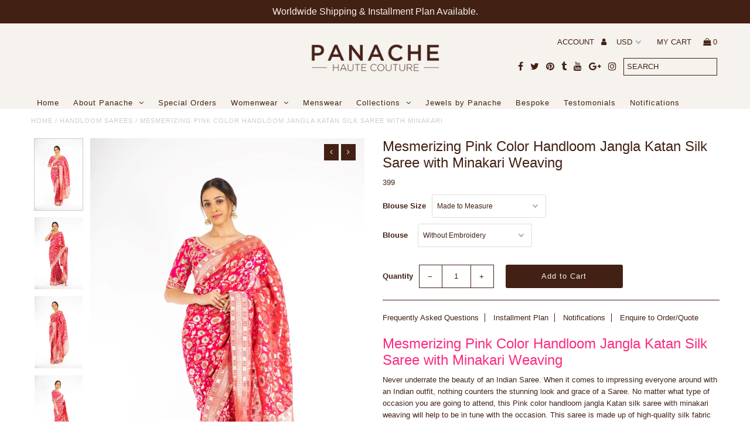

--- FILE ---
content_type: text/html; charset=utf-8
request_url: https://panachehautecouture.com/products/mesmerizing-pink-color-handloom-jangla-katan-silk-saree-with-minakari-weaving
body_size: 36298
content:
<!DOCTYPE html>
<!--[if lt IE 7 ]><html class="ie ie6" lang="en"> <![endif]-->
<!--[if IE 7 ]><html class="ie ie7" lang="en"> <![endif]-->
<!--[if IE 8 ]><html class="ie ie8" lang="en"> <![endif]-->
<!--[if (gte IE 9)|!(IE)]><!--><html lang="en"> <!--<![endif]-->
<head>
   <!-- Google Tag Manager -->
<script>(function(w,d,s,l,i){w[l]=w[l]||[];w[l].push({'gtm.start':
new Date().getTime(),event:'gtm.js'});var f=d.getElementsByTagName(s)[0],
j=d.createElement(s),dl=l!='dataLayer'?'&l='+l:'';j.async=true;j.src=
'https://www.googletagmanager.com/gtm.js?id='+i+dl;f.parentNode.insertBefore(j,f);
})(window,document,'script','dataLayer','GTM-P39FV65');</script>
<!-- End Google Tag Manager -->
  
  <meta name="facebook-domain-verification" content="3a5wz44wo6z8aav9we1bf8qg4niygy" />
      <meta charset="utf-8" />
  

  <title>
    Mesmerizing Pink Color Handloom Jangla Katan Silk Saree with Minakari  &ndash; Panache Haute Couture
  </title>
  
  <meta name="description" content="Never underrate the beauty of an Indian Saree. When it comes to impressing everyone around with an Indian outfit, nothing counters the stunning look and grace of a Saree. No matter what type of occasion you are going to attend, this Pink color handloom jangla Katan silk saree with minakari weaving will help to be in tune with the occasion. This saree is made up of high-quality silk fabric that matches the boldness of a woman. Thus, if you are looking for the best attire to wear on an upcoming occasion, then saree is the obvious choice for you." />
  
  <link rel="canonical" href="https://panachehautecouture.com/products/mesmerizing-pink-color-handloom-jangla-katan-silk-saree-with-minakari-weaving" />

  

<meta property="og:type" content="product">
<meta property="og:title" content="Mesmerizing Pink Color Handloom Jangla Katan Silk Saree with Minakari Weaving">
<meta property="og:url" content="https://panachehautecouture.com/products/mesmerizing-pink-color-handloom-jangla-katan-silk-saree-with-minakari-weaving">
<meta property="og:description" content="Mesmerizing Pink Color Handloom Jangla Katan Silk Saree with Minakari Weaving
Never underrate the beauty of an Indian Saree. When it comes to impressing everyone around with an Indian outfit, nothing counters the stunning look and grace of a Saree. No matter what type of occasion you are going to attend, this Pink color handloom jangla Katan silk saree with minakari weaving will help to be in tune with the occasion. This saree is made up of high-quality silk fabric that matches the boldness of a woman. Thus, if you are looking for the best attire to wear on an upcoming occasion, then saree is the obvious choice for you.
Color - Raspberry Pink with Minakari Tilfi Weaving
Set Inclusion - Fully Finished Saree, Petticoat, and 1 Silk Blouse
Brand -  Panache Haute Couture
Fabric- Pure Katan Silk
Note - Photos used here are without any editing and the product will be the same as the photos. Blouse shown in the photo is for reference purpose. If you want to buy embroidered blouse please choose the option for embroidered Blouse.">

<meta property="og:image" content="http://panachehautecouture.com/cdn/shop/products/MesmerizingPinkcolorhandloomjanglaKatansilksareewithminakariweavingfromPanacheHauteCouture1_grande.jpg?v=1600058986">
<meta property="og:image:secure_url" content="https://panachehautecouture.com/cdn/shop/products/MesmerizingPinkcolorhandloomjanglaKatansilksareewithminakariweavingfromPanacheHauteCouture1_grande.jpg?v=1600058986">

<meta property="og:image" content="http://panachehautecouture.com/cdn/shop/products/MesmerizingPinkcolorhandloomjanglaKatansilksareewithminakariweavingfromPanacheHauteCouture2_grande.jpg?v=1600058995">
<meta property="og:image:secure_url" content="https://panachehautecouture.com/cdn/shop/products/MesmerizingPinkcolorhandloomjanglaKatansilksareewithminakariweavingfromPanacheHauteCouture2_grande.jpg?v=1600058995">

<meta property="og:image" content="http://panachehautecouture.com/cdn/shop/products/MesmerizingPinkcolorhandloomjanglaKatansilksareewithminakariweavingfromPanacheHauteCouture3_grande.jpg?v=1600059001">
<meta property="og:image:secure_url" content="https://panachehautecouture.com/cdn/shop/products/MesmerizingPinkcolorhandloomjanglaKatansilksareewithminakariweavingfromPanacheHauteCouture3_grande.jpg?v=1600059001">

<meta property="og:price:amount" content="399">
<meta property="og:price:currency" content="USD">

<meta property="og:site_name" content="Panache Haute Couture">



<meta name="twitter:card" content="summary">


<meta name="twitter:site" content="@phautecouture">


<meta name="twitter:title" content="Mesmerizing Pink Color Handloom Jangla Katan Silk Saree with Minakari Weaving">
<meta name="twitter:description" content="Mesmerizing Pink Color Handloom Jangla Katan Silk Saree with Minakari Weaving
Never underrate the beauty of an Indian Saree. When it comes to impressing everyone around with an Indian outfit, nothing ">
<meta name="twitter:image" content="https://panachehautecouture.com/cdn/shop/products/MesmerizingPinkcolorhandloomjanglaKatansilksareewithminakariweavingfromPanacheHauteCouture1_large.jpg?v=1600058986">
<meta name="twitter:image:width" content="480">
<meta name="twitter:image:height" content="480">


  <!-- CSS
================================================== -->

  <link href="//panachehautecouture.com/cdn/shop/t/8/assets/stylesheet.css?v=54711777760981060951765054201" rel="stylesheet" type="text/css" media="all" />
  <link href="//panachehautecouture.com/cdn/shop/t/8/assets/font-awesome.css?v=98795270751561101151509091723" rel="stylesheet" type="text/css" media="all" />
  <link href="//panachehautecouture.com/cdn/shop/t/8/assets/queries.css?v=59098002319546023841765054201" rel="stylesheet" type="text/css" media="all" />
  
  <!-- Typography
================================================== -->  
  
    
    
  
  
  

  
  

  
    
  
  
     

  
     

  
    

  
       

  
    
  
  
  
  
  
  
  
  
      

  
   
  
  
     
  
  
      

  
   

  
   

  
   
  
  <!-- JS
================================================== -->

  <script type="text/javascript" src="//ajax.googleapis.com/ajax/libs/jquery/2.2.4/jquery.min.js"></script>
  <script src="//panachehautecouture.com/cdn/shop/t/8/assets/theme.js?v=146577715541541824991765054201" type="text/javascript"></script> 
  <script src="//panachehautecouture.com/cdn/shopifycloud/storefront/assets/themes_support/option_selection-b017cd28.js" type="text/javascript"></script>  
  <script src="//panachehautecouture.com/cdn/shop/t/8/assets/jquery.fs.shifter.js?v=49917305197206640071509091725" type="text/javascript"></script>
  
  <meta name="viewport" content="width=device-width, initial-scale=1, maximum-scale=1, user-scalable=no">

  <!-- Favicons
================================================== -->

  <link rel="shortcut icon" href="//panachehautecouture.com/cdn/shop/t/8/assets/favicon.png?v=81367117922856957211676702161">

  

  <script>window.performance && window.performance.mark && window.performance.mark('shopify.content_for_header.start');</script><meta name="google-site-verification" content="baY7BuV8JW65qNev_gCefc3vPl4euX5VWFww1BmSHCY">
<meta name="google-site-verification" content="hY8XFg1taZcsSy34a5CObtLD_koCvF8DMCgCwe13DeQ">
<meta name="google-site-verification" content="iUkzP2vYvBdo1Cj9I2ZmoE5f2Uw9Vimq3-C7kUDxgK8">
<meta name="facebook-domain-verification" content="x5ml19o61eayxetqmjs2n92wchclos">
<meta id="shopify-digital-wallet" name="shopify-digital-wallet" content="/2851004/digital_wallets/dialog">
<meta name="shopify-checkout-api-token" content="d361ae36c8d8e38a388962809dd56e27">
<meta id="in-context-paypal-metadata" data-shop-id="2851004" data-venmo-supported="false" data-environment="production" data-locale="en_US" data-paypal-v4="true" data-currency="USD">
<link rel="alternate" hreflang="x-default" href="https://panachehautecouture.com/products/mesmerizing-pink-color-handloom-jangla-katan-silk-saree-with-minakari-weaving">
<link rel="alternate" hreflang="en" href="https://panachehautecouture.com/products/mesmerizing-pink-color-handloom-jangla-katan-silk-saree-with-minakari-weaving">
<link rel="alternate" hreflang="en-AX" href="https://panachehautecouture.com/en-eu/products/mesmerizing-pink-color-handloom-jangla-katan-silk-saree-with-minakari-weaving">
<link rel="alternate" hreflang="en-AD" href="https://panachehautecouture.com/en-eu/products/mesmerizing-pink-color-handloom-jangla-katan-silk-saree-with-minakari-weaving">
<link rel="alternate" hreflang="en-AT" href="https://panachehautecouture.com/en-eu/products/mesmerizing-pink-color-handloom-jangla-katan-silk-saree-with-minakari-weaving">
<link rel="alternate" hreflang="en-BE" href="https://panachehautecouture.com/en-eu/products/mesmerizing-pink-color-handloom-jangla-katan-silk-saree-with-minakari-weaving">
<link rel="alternate" hreflang="en-CY" href="https://panachehautecouture.com/en-eu/products/mesmerizing-pink-color-handloom-jangla-katan-silk-saree-with-minakari-weaving">
<link rel="alternate" hreflang="en-EE" href="https://panachehautecouture.com/en-eu/products/mesmerizing-pink-color-handloom-jangla-katan-silk-saree-with-minakari-weaving">
<link rel="alternate" hreflang="en-FI" href="https://panachehautecouture.com/en-eu/products/mesmerizing-pink-color-handloom-jangla-katan-silk-saree-with-minakari-weaving">
<link rel="alternate" hreflang="en-FR" href="https://panachehautecouture.com/en-eu/products/mesmerizing-pink-color-handloom-jangla-katan-silk-saree-with-minakari-weaving">
<link rel="alternate" hreflang="en-GF" href="https://panachehautecouture.com/en-eu/products/mesmerizing-pink-color-handloom-jangla-katan-silk-saree-with-minakari-weaving">
<link rel="alternate" hreflang="en-TF" href="https://panachehautecouture.com/en-eu/products/mesmerizing-pink-color-handloom-jangla-katan-silk-saree-with-minakari-weaving">
<link rel="alternate" hreflang="en-GR" href="https://panachehautecouture.com/en-eu/products/mesmerizing-pink-color-handloom-jangla-katan-silk-saree-with-minakari-weaving">
<link rel="alternate" hreflang="en-GP" href="https://panachehautecouture.com/en-eu/products/mesmerizing-pink-color-handloom-jangla-katan-silk-saree-with-minakari-weaving">
<link rel="alternate" hreflang="en-VA" href="https://panachehautecouture.com/en-eu/products/mesmerizing-pink-color-handloom-jangla-katan-silk-saree-with-minakari-weaving">
<link rel="alternate" hreflang="en-IE" href="https://panachehautecouture.com/en-eu/products/mesmerizing-pink-color-handloom-jangla-katan-silk-saree-with-minakari-weaving">
<link rel="alternate" hreflang="en-IT" href="https://panachehautecouture.com/en-eu/products/mesmerizing-pink-color-handloom-jangla-katan-silk-saree-with-minakari-weaving">
<link rel="alternate" hreflang="en-XK" href="https://panachehautecouture.com/en-eu/products/mesmerizing-pink-color-handloom-jangla-katan-silk-saree-with-minakari-weaving">
<link rel="alternate" hreflang="en-LV" href="https://panachehautecouture.com/en-eu/products/mesmerizing-pink-color-handloom-jangla-katan-silk-saree-with-minakari-weaving">
<link rel="alternate" hreflang="en-LT" href="https://panachehautecouture.com/en-eu/products/mesmerizing-pink-color-handloom-jangla-katan-silk-saree-with-minakari-weaving">
<link rel="alternate" hreflang="en-LU" href="https://panachehautecouture.com/en-eu/products/mesmerizing-pink-color-handloom-jangla-katan-silk-saree-with-minakari-weaving">
<link rel="alternate" hreflang="en-MT" href="https://panachehautecouture.com/en-eu/products/mesmerizing-pink-color-handloom-jangla-katan-silk-saree-with-minakari-weaving">
<link rel="alternate" hreflang="en-MQ" href="https://panachehautecouture.com/en-eu/products/mesmerizing-pink-color-handloom-jangla-katan-silk-saree-with-minakari-weaving">
<link rel="alternate" hreflang="en-YT" href="https://panachehautecouture.com/en-eu/products/mesmerizing-pink-color-handloom-jangla-katan-silk-saree-with-minakari-weaving">
<link rel="alternate" hreflang="en-MC" href="https://panachehautecouture.com/en-eu/products/mesmerizing-pink-color-handloom-jangla-katan-silk-saree-with-minakari-weaving">
<link rel="alternate" hreflang="en-ME" href="https://panachehautecouture.com/en-eu/products/mesmerizing-pink-color-handloom-jangla-katan-silk-saree-with-minakari-weaving">
<link rel="alternate" hreflang="en-NL" href="https://panachehautecouture.com/en-eu/products/mesmerizing-pink-color-handloom-jangla-katan-silk-saree-with-minakari-weaving">
<link rel="alternate" hreflang="en-PT" href="https://panachehautecouture.com/en-eu/products/mesmerizing-pink-color-handloom-jangla-katan-silk-saree-with-minakari-weaving">
<link rel="alternate" hreflang="en-RE" href="https://panachehautecouture.com/en-eu/products/mesmerizing-pink-color-handloom-jangla-katan-silk-saree-with-minakari-weaving">
<link rel="alternate" hreflang="en-BL" href="https://panachehautecouture.com/en-eu/products/mesmerizing-pink-color-handloom-jangla-katan-silk-saree-with-minakari-weaving">
<link rel="alternate" hreflang="en-MF" href="https://panachehautecouture.com/en-eu/products/mesmerizing-pink-color-handloom-jangla-katan-silk-saree-with-minakari-weaving">
<link rel="alternate" hreflang="en-PM" href="https://panachehautecouture.com/en-eu/products/mesmerizing-pink-color-handloom-jangla-katan-silk-saree-with-minakari-weaving">
<link rel="alternate" hreflang="en-SM" href="https://panachehautecouture.com/en-eu/products/mesmerizing-pink-color-handloom-jangla-katan-silk-saree-with-minakari-weaving">
<link rel="alternate" hreflang="en-SK" href="https://panachehautecouture.com/en-eu/products/mesmerizing-pink-color-handloom-jangla-katan-silk-saree-with-minakari-weaving">
<link rel="alternate" hreflang="en-SI" href="https://panachehautecouture.com/en-eu/products/mesmerizing-pink-color-handloom-jangla-katan-silk-saree-with-minakari-weaving">
<link rel="alternate" hreflang="en-ES" href="https://panachehautecouture.com/en-eu/products/mesmerizing-pink-color-handloom-jangla-katan-silk-saree-with-minakari-weaving">
<link rel="alternate" hreflang="en-AU" href="https://panachehautecouture.com/en-au/products/mesmerizing-pink-color-handloom-jangla-katan-silk-saree-with-minakari-weaving">
<link rel="alternate" hreflang="en-CA" href="https://panachehautecouture.com/en-ca/products/mesmerizing-pink-color-handloom-jangla-katan-silk-saree-with-minakari-weaving">
<link rel="alternate" hreflang="en-DK" href="https://panachehautecouture.com/en-dk/products/mesmerizing-pink-color-handloom-jangla-katan-silk-saree-with-minakari-weaving">
<link rel="alternate" hreflang="en-FJ" href="https://panachehautecouture.com/en-fj/products/mesmerizing-pink-color-handloom-jangla-katan-silk-saree-with-minakari-weaving">
<link rel="alternate" hreflang="en-DE" href="https://panachehautecouture.com/en-de/products/mesmerizing-pink-color-handloom-jangla-katan-silk-saree-with-minakari-weaving">
<link rel="alternate" hreflang="en-HK" href="https://panachehautecouture.com/en-hk/products/mesmerizing-pink-color-handloom-jangla-katan-silk-saree-with-minakari-weaving">
<link rel="alternate" hreflang="en-IN" href="https://panachehautecouture.com/en-in/products/mesmerizing-pink-color-handloom-jangla-katan-silk-saree-with-minakari-weaving">
<link rel="alternate" hreflang="en-JP" href="https://panachehautecouture.com/en-jp/products/mesmerizing-pink-color-handloom-jangla-katan-silk-saree-with-minakari-weaving">
<link rel="alternate" hreflang="en-KW" href="https://panachehautecouture.com/en-kw/products/mesmerizing-pink-color-handloom-jangla-katan-silk-saree-with-minakari-weaving">
<link rel="alternate" hreflang="en-MY" href="https://panachehautecouture.com/en-my/products/mesmerizing-pink-color-handloom-jangla-katan-silk-saree-with-minakari-weaving">
<link rel="alternate" hreflang="en-MU" href="https://panachehautecouture.com/en-mu/products/mesmerizing-pink-color-handloom-jangla-katan-silk-saree-with-minakari-weaving">
<link rel="alternate" hreflang="en-NP" href="https://panachehautecouture.com/en-np/products/mesmerizing-pink-color-handloom-jangla-katan-silk-saree-with-minakari-weaving">
<link rel="alternate" hreflang="en-NZ" href="https://panachehautecouture.com/en-nz/products/mesmerizing-pink-color-handloom-jangla-katan-silk-saree-with-minakari-weaving">
<link rel="alternate" hreflang="en-QA" href="https://panachehautecouture.com/en-qa/products/mesmerizing-pink-color-handloom-jangla-katan-silk-saree-with-minakari-weaving">
<link rel="alternate" hreflang="en-SA" href="https://panachehautecouture.com/en-sa/products/mesmerizing-pink-color-handloom-jangla-katan-silk-saree-with-minakari-weaving">
<link rel="alternate" hreflang="en-SG" href="https://panachehautecouture.com/en-sg/products/mesmerizing-pink-color-handloom-jangla-katan-silk-saree-with-minakari-weaving">
<link rel="alternate" hreflang="en-ZA" href="https://panachehautecouture.com/en-za/products/mesmerizing-pink-color-handloom-jangla-katan-silk-saree-with-minakari-weaving">
<link rel="alternate" hreflang="en-LK" href="https://panachehautecouture.com/en-lk/products/mesmerizing-pink-color-handloom-jangla-katan-silk-saree-with-minakari-weaving">
<link rel="alternate" hreflang="en-AE" href="https://panachehautecouture.com/en-ae/products/mesmerizing-pink-color-handloom-jangla-katan-silk-saree-with-minakari-weaving">
<link rel="alternate" hreflang="en-GB" href="https://panachehautecouture.com/en-gb/products/mesmerizing-pink-color-handloom-jangla-katan-silk-saree-with-minakari-weaving">
<link rel="alternate" hreflang="en-VN" href="https://panachehautecouture.com/en-vn/products/mesmerizing-pink-color-handloom-jangla-katan-silk-saree-with-minakari-weaving">
<link rel="alternate" type="application/json+oembed" href="https://panachehautecouture.com/products/mesmerizing-pink-color-handloom-jangla-katan-silk-saree-with-minakari-weaving.oembed">
<script async="async" src="/checkouts/internal/preloads.js?locale=en-US"></script>
<link rel="preconnect" href="https://shop.app" crossorigin="anonymous">
<script async="async" src="https://shop.app/checkouts/internal/preloads.js?locale=en-US&shop_id=2851004" crossorigin="anonymous"></script>
<script id="apple-pay-shop-capabilities" type="application/json">{"shopId":2851004,"countryCode":"AU","currencyCode":"USD","merchantCapabilities":["supports3DS"],"merchantId":"gid:\/\/shopify\/Shop\/2851004","merchantName":"Panache Haute Couture","requiredBillingContactFields":["postalAddress","email","phone"],"requiredShippingContactFields":["postalAddress","email","phone"],"shippingType":"shipping","supportedNetworks":["visa","masterCard","amex","jcb"],"total":{"type":"pending","label":"Panache Haute Couture","amount":"1.00"},"shopifyPaymentsEnabled":true,"supportsSubscriptions":true}</script>
<script id="shopify-features" type="application/json">{"accessToken":"d361ae36c8d8e38a388962809dd56e27","betas":["rich-media-storefront-analytics"],"domain":"panachehautecouture.com","predictiveSearch":true,"shopId":2851004,"locale":"en"}</script>
<script>var Shopify = Shopify || {};
Shopify.shop = "panache-haute-couture.myshopify.com";
Shopify.locale = "en";
Shopify.currency = {"active":"USD","rate":"1.0"};
Shopify.country = "US";
Shopify.theme = {"name":"Fashionopolism","id":4908941349,"schema_name":"Fashionopolism","schema_version":"4.4","theme_store_id":141,"role":"main"};
Shopify.theme.handle = "null";
Shopify.theme.style = {"id":null,"handle":null};
Shopify.cdnHost = "panachehautecouture.com/cdn";
Shopify.routes = Shopify.routes || {};
Shopify.routes.root = "/";</script>
<script type="module">!function(o){(o.Shopify=o.Shopify||{}).modules=!0}(window);</script>
<script>!function(o){function n(){var o=[];function n(){o.push(Array.prototype.slice.apply(arguments))}return n.q=o,n}var t=o.Shopify=o.Shopify||{};t.loadFeatures=n(),t.autoloadFeatures=n()}(window);</script>
<script>
  window.ShopifyPay = window.ShopifyPay || {};
  window.ShopifyPay.apiHost = "shop.app\/pay";
  window.ShopifyPay.redirectState = null;
</script>
<script id="shop-js-analytics" type="application/json">{"pageType":"product"}</script>
<script defer="defer" async type="module" src="//panachehautecouture.com/cdn/shopifycloud/shop-js/modules/v2/client.init-shop-cart-sync_BdyHc3Nr.en.esm.js"></script>
<script defer="defer" async type="module" src="//panachehautecouture.com/cdn/shopifycloud/shop-js/modules/v2/chunk.common_Daul8nwZ.esm.js"></script>
<script type="module">
  await import("//panachehautecouture.com/cdn/shopifycloud/shop-js/modules/v2/client.init-shop-cart-sync_BdyHc3Nr.en.esm.js");
await import("//panachehautecouture.com/cdn/shopifycloud/shop-js/modules/v2/chunk.common_Daul8nwZ.esm.js");

  window.Shopify.SignInWithShop?.initShopCartSync?.({"fedCMEnabled":true,"windoidEnabled":true});

</script>
<script>
  window.Shopify = window.Shopify || {};
  if (!window.Shopify.featureAssets) window.Shopify.featureAssets = {};
  window.Shopify.featureAssets['shop-js'] = {"shop-cart-sync":["modules/v2/client.shop-cart-sync_QYOiDySF.en.esm.js","modules/v2/chunk.common_Daul8nwZ.esm.js"],"init-fed-cm":["modules/v2/client.init-fed-cm_DchLp9rc.en.esm.js","modules/v2/chunk.common_Daul8nwZ.esm.js"],"shop-button":["modules/v2/client.shop-button_OV7bAJc5.en.esm.js","modules/v2/chunk.common_Daul8nwZ.esm.js"],"init-windoid":["modules/v2/client.init-windoid_DwxFKQ8e.en.esm.js","modules/v2/chunk.common_Daul8nwZ.esm.js"],"shop-cash-offers":["modules/v2/client.shop-cash-offers_DWtL6Bq3.en.esm.js","modules/v2/chunk.common_Daul8nwZ.esm.js","modules/v2/chunk.modal_CQq8HTM6.esm.js"],"shop-toast-manager":["modules/v2/client.shop-toast-manager_CX9r1SjA.en.esm.js","modules/v2/chunk.common_Daul8nwZ.esm.js"],"init-shop-email-lookup-coordinator":["modules/v2/client.init-shop-email-lookup-coordinator_UhKnw74l.en.esm.js","modules/v2/chunk.common_Daul8nwZ.esm.js"],"pay-button":["modules/v2/client.pay-button_DzxNnLDY.en.esm.js","modules/v2/chunk.common_Daul8nwZ.esm.js"],"avatar":["modules/v2/client.avatar_BTnouDA3.en.esm.js"],"init-shop-cart-sync":["modules/v2/client.init-shop-cart-sync_BdyHc3Nr.en.esm.js","modules/v2/chunk.common_Daul8nwZ.esm.js"],"shop-login-button":["modules/v2/client.shop-login-button_D8B466_1.en.esm.js","modules/v2/chunk.common_Daul8nwZ.esm.js","modules/v2/chunk.modal_CQq8HTM6.esm.js"],"init-customer-accounts-sign-up":["modules/v2/client.init-customer-accounts-sign-up_C8fpPm4i.en.esm.js","modules/v2/client.shop-login-button_D8B466_1.en.esm.js","modules/v2/chunk.common_Daul8nwZ.esm.js","modules/v2/chunk.modal_CQq8HTM6.esm.js"],"init-shop-for-new-customer-accounts":["modules/v2/client.init-shop-for-new-customer-accounts_CVTO0Ztu.en.esm.js","modules/v2/client.shop-login-button_D8B466_1.en.esm.js","modules/v2/chunk.common_Daul8nwZ.esm.js","modules/v2/chunk.modal_CQq8HTM6.esm.js"],"init-customer-accounts":["modules/v2/client.init-customer-accounts_dRgKMfrE.en.esm.js","modules/v2/client.shop-login-button_D8B466_1.en.esm.js","modules/v2/chunk.common_Daul8nwZ.esm.js","modules/v2/chunk.modal_CQq8HTM6.esm.js"],"shop-follow-button":["modules/v2/client.shop-follow-button_CkZpjEct.en.esm.js","modules/v2/chunk.common_Daul8nwZ.esm.js","modules/v2/chunk.modal_CQq8HTM6.esm.js"],"lead-capture":["modules/v2/client.lead-capture_BntHBhfp.en.esm.js","modules/v2/chunk.common_Daul8nwZ.esm.js","modules/v2/chunk.modal_CQq8HTM6.esm.js"],"checkout-modal":["modules/v2/client.checkout-modal_CfxcYbTm.en.esm.js","modules/v2/chunk.common_Daul8nwZ.esm.js","modules/v2/chunk.modal_CQq8HTM6.esm.js"],"shop-login":["modules/v2/client.shop-login_Da4GZ2H6.en.esm.js","modules/v2/chunk.common_Daul8nwZ.esm.js","modules/v2/chunk.modal_CQq8HTM6.esm.js"],"payment-terms":["modules/v2/client.payment-terms_MV4M3zvL.en.esm.js","modules/v2/chunk.common_Daul8nwZ.esm.js","modules/v2/chunk.modal_CQq8HTM6.esm.js"]};
</script>
<script>(function() {
  var isLoaded = false;
  function asyncLoad() {
    if (isLoaded) return;
    isLoaded = true;
    var urls = ["\/\/static.zotabox.com\/e\/e\/ee75e7862e2107f4e30a56e1e9115953\/widgets.js?shop=panache-haute-couture.myshopify.com","\/\/www.powr.io\/powr.js?powr-token=panache-haute-couture.myshopify.com\u0026external-type=shopify\u0026shop=panache-haute-couture.myshopify.com","https:\/\/js.smile.io\/v1\/smile-shopify.js?shop=panache-haute-couture.myshopify.com","https:\/\/sdks.automizely.com\/conversions\/v1\/conversions.js?app_connection_id=6b11e0803af44b24bd441e843d4eaf18\u0026mapped_org_id=5673267deb0b9ace10926abe95e64a24_v1\u0026shop=panache-haute-couture.myshopify.com"];
    for (var i = 0; i < urls.length; i++) {
      var s = document.createElement('script');
      s.type = 'text/javascript';
      s.async = true;
      s.src = urls[i];
      var x = document.getElementsByTagName('script')[0];
      x.parentNode.insertBefore(s, x);
    }
  };
  if(window.attachEvent) {
    window.attachEvent('onload', asyncLoad);
  } else {
    window.addEventListener('load', asyncLoad, false);
  }
})();</script>
<script id="__st">var __st={"a":2851004,"offset":39600,"reqid":"5f33983f-a055-4c95-8cf9-32e9f68e88f8-1769020352","pageurl":"panachehautecouture.com\/products\/mesmerizing-pink-color-handloom-jangla-katan-silk-saree-with-minakari-weaving","u":"a6bf65f7f539","p":"product","rtyp":"product","rid":4610648375351};</script>
<script>window.ShopifyPaypalV4VisibilityTracking = true;</script>
<script id="captcha-bootstrap">!function(){'use strict';const t='contact',e='account',n='new_comment',o=[[t,t],['blogs',n],['comments',n],[t,'customer']],c=[[e,'customer_login'],[e,'guest_login'],[e,'recover_customer_password'],[e,'create_customer']],r=t=>t.map((([t,e])=>`form[action*='/${t}']:not([data-nocaptcha='true']) input[name='form_type'][value='${e}']`)).join(','),a=t=>()=>t?[...document.querySelectorAll(t)].map((t=>t.form)):[];function s(){const t=[...o],e=r(t);return a(e)}const i='password',u='form_key',d=['recaptcha-v3-token','g-recaptcha-response','h-captcha-response',i],f=()=>{try{return window.sessionStorage}catch{return}},m='__shopify_v',_=t=>t.elements[u];function p(t,e,n=!1){try{const o=window.sessionStorage,c=JSON.parse(o.getItem(e)),{data:r}=function(t){const{data:e,action:n}=t;return t[m]||n?{data:e,action:n}:{data:t,action:n}}(c);for(const[e,n]of Object.entries(r))t.elements[e]&&(t.elements[e].value=n);n&&o.removeItem(e)}catch(o){console.error('form repopulation failed',{error:o})}}const l='form_type',E='cptcha';function T(t){t.dataset[E]=!0}const w=window,h=w.document,L='Shopify',v='ce_forms',y='captcha';let A=!1;((t,e)=>{const n=(g='f06e6c50-85a8-45c8-87d0-21a2b65856fe',I='https://cdn.shopify.com/shopifycloud/storefront-forms-hcaptcha/ce_storefront_forms_captcha_hcaptcha.v1.5.2.iife.js',D={infoText:'Protected by hCaptcha',privacyText:'Privacy',termsText:'Terms'},(t,e,n)=>{const o=w[L][v],c=o.bindForm;if(c)return c(t,g,e,D).then(n);var r;o.q.push([[t,g,e,D],n]),r=I,A||(h.body.append(Object.assign(h.createElement('script'),{id:'captcha-provider',async:!0,src:r})),A=!0)});var g,I,D;w[L]=w[L]||{},w[L][v]=w[L][v]||{},w[L][v].q=[],w[L][y]=w[L][y]||{},w[L][y].protect=function(t,e){n(t,void 0,e),T(t)},Object.freeze(w[L][y]),function(t,e,n,w,h,L){const[v,y,A,g]=function(t,e,n){const i=e?o:[],u=t?c:[],d=[...i,...u],f=r(d),m=r(i),_=r(d.filter((([t,e])=>n.includes(e))));return[a(f),a(m),a(_),s()]}(w,h,L),I=t=>{const e=t.target;return e instanceof HTMLFormElement?e:e&&e.form},D=t=>v().includes(t);t.addEventListener('submit',(t=>{const e=I(t);if(!e)return;const n=D(e)&&!e.dataset.hcaptchaBound&&!e.dataset.recaptchaBound,o=_(e),c=g().includes(e)&&(!o||!o.value);(n||c)&&t.preventDefault(),c&&!n&&(function(t){try{if(!f())return;!function(t){const e=f();if(!e)return;const n=_(t);if(!n)return;const o=n.value;o&&e.removeItem(o)}(t);const e=Array.from(Array(32),(()=>Math.random().toString(36)[2])).join('');!function(t,e){_(t)||t.append(Object.assign(document.createElement('input'),{type:'hidden',name:u})),t.elements[u].value=e}(t,e),function(t,e){const n=f();if(!n)return;const o=[...t.querySelectorAll(`input[type='${i}']`)].map((({name:t})=>t)),c=[...d,...o],r={};for(const[a,s]of new FormData(t).entries())c.includes(a)||(r[a]=s);n.setItem(e,JSON.stringify({[m]:1,action:t.action,data:r}))}(t,e)}catch(e){console.error('failed to persist form',e)}}(e),e.submit())}));const S=(t,e)=>{t&&!t.dataset[E]&&(n(t,e.some((e=>e===t))),T(t))};for(const o of['focusin','change'])t.addEventListener(o,(t=>{const e=I(t);D(e)&&S(e,y())}));const B=e.get('form_key'),M=e.get(l),P=B&&M;t.addEventListener('DOMContentLoaded',(()=>{const t=y();if(P)for(const e of t)e.elements[l].value===M&&p(e,B);[...new Set([...A(),...v().filter((t=>'true'===t.dataset.shopifyCaptcha))])].forEach((e=>S(e,t)))}))}(h,new URLSearchParams(w.location.search),n,t,e,['guest_login'])})(!0,!0)}();</script>
<script integrity="sha256-4kQ18oKyAcykRKYeNunJcIwy7WH5gtpwJnB7kiuLZ1E=" data-source-attribution="shopify.loadfeatures" defer="defer" src="//panachehautecouture.com/cdn/shopifycloud/storefront/assets/storefront/load_feature-a0a9edcb.js" crossorigin="anonymous"></script>
<script crossorigin="anonymous" defer="defer" src="//panachehautecouture.com/cdn/shopifycloud/storefront/assets/shopify_pay/storefront-65b4c6d7.js?v=20250812"></script>
<script data-source-attribution="shopify.dynamic_checkout.dynamic.init">var Shopify=Shopify||{};Shopify.PaymentButton=Shopify.PaymentButton||{isStorefrontPortableWallets:!0,init:function(){window.Shopify.PaymentButton.init=function(){};var t=document.createElement("script");t.src="https://panachehautecouture.com/cdn/shopifycloud/portable-wallets/latest/portable-wallets.en.js",t.type="module",document.head.appendChild(t)}};
</script>
<script data-source-attribution="shopify.dynamic_checkout.buyer_consent">
  function portableWalletsHideBuyerConsent(e){var t=document.getElementById("shopify-buyer-consent"),n=document.getElementById("shopify-subscription-policy-button");t&&n&&(t.classList.add("hidden"),t.setAttribute("aria-hidden","true"),n.removeEventListener("click",e))}function portableWalletsShowBuyerConsent(e){var t=document.getElementById("shopify-buyer-consent"),n=document.getElementById("shopify-subscription-policy-button");t&&n&&(t.classList.remove("hidden"),t.removeAttribute("aria-hidden"),n.addEventListener("click",e))}window.Shopify?.PaymentButton&&(window.Shopify.PaymentButton.hideBuyerConsent=portableWalletsHideBuyerConsent,window.Shopify.PaymentButton.showBuyerConsent=portableWalletsShowBuyerConsent);
</script>
<script data-source-attribution="shopify.dynamic_checkout.cart.bootstrap">document.addEventListener("DOMContentLoaded",(function(){function t(){return document.querySelector("shopify-accelerated-checkout-cart, shopify-accelerated-checkout")}if(t())Shopify.PaymentButton.init();else{new MutationObserver((function(e,n){t()&&(Shopify.PaymentButton.init(),n.disconnect())})).observe(document.body,{childList:!0,subtree:!0})}}));
</script>
<script id='scb4127' type='text/javascript' async='' src='https://panachehautecouture.com/cdn/shopifycloud/privacy-banner/storefront-banner.js'></script><link id="shopify-accelerated-checkout-styles" rel="stylesheet" media="screen" href="https://panachehautecouture.com/cdn/shopifycloud/portable-wallets/latest/accelerated-checkout-backwards-compat.css" crossorigin="anonymous">
<style id="shopify-accelerated-checkout-cart">
        #shopify-buyer-consent {
  margin-top: 1em;
  display: inline-block;
  width: 100%;
}

#shopify-buyer-consent.hidden {
  display: none;
}

#shopify-subscription-policy-button {
  background: none;
  border: none;
  padding: 0;
  text-decoration: underline;
  font-size: inherit;
  cursor: pointer;
}

#shopify-subscription-policy-button::before {
  box-shadow: none;
}

      </style>

<script>window.performance && window.performance.mark && window.performance.mark('shopify.content_for_header.end');</script>
<script>window.BOLD = window.BOLD || {};
    window.BOLD.common = window.BOLD.common || {};
    window.BOLD.common.Shopify = window.BOLD.common.Shopify || {};
    window.BOLD.common.Shopify.shop = {
        domain: 'panachehautecouture.com',
        permanent_domain: 'panache-haute-couture.myshopify.com',
        url: 'https://panachehautecouture.com',
        secure_url: 'https://panachehautecouture.com',
        money_format: "{{ amount_no_decimals }}",
        currency: "USD"
    };
    window.BOLD.common.Shopify.customer = {
        id: null,
        tags: null,
    };
    window.BOLD.common.Shopify.cart = {"note":null,"attributes":{},"original_total_price":0,"total_price":0,"total_discount":0,"total_weight":0.0,"item_count":0,"items":[],"requires_shipping":false,"currency":"USD","items_subtotal_price":0,"cart_level_discount_applications":[],"checkout_charge_amount":0};
    window.BOLD.common.template = 'product';window.BOLD.common.Shopify.formatMoney = function(money, format) {
        function n(t, e) {
            return "undefined" == typeof t ? e : t
        }
        function r(t, e, r, i) {
            if (e = n(e, 2),
            r = n(r, ","),
            i = n(i, "."),
            isNaN(t) || null == t)
                return 0;
            t = (t / 100).toFixed(e);
            var o = t.split(".")
              , a = o[0].replace(/(\d)(?=(\d\d\d)+(?!\d))/g, "$1" + r)
              , s = o[1] ? i + o[1] : "";
            return a + s
        }
        "string" == typeof money && (money = money.replace(".", ""));
        var i = ""
          , o = /\{\{\s*(\w+)\s*\}\}/
          , a = format || window.BOLD.common.Shopify.shop.money_format || window.Shopify.money_format || "$ {{ amount }}";
        switch (a.match(o)[1]) {
            case "amount":
                i = r(money, 2);
                break;
            case "amount_no_decimals":
                i = r(money, 0);
                break;
            case "amount_with_comma_separator":
                i = r(money, 2, ".", ",");
                break;
            case "amount_no_decimals_with_comma_separator":
                i = r(money, 0, ".", ",");
                break;
            case "amount_with_space_separator":
                i = r(money, 2, ".", " ");
                break;
            case "amount_no_decimals_with_space_separator":
                i = r(money, 0, ".", " ");
                break;
        }
        return a.replace(o, i);
    };
    window.BOLD.common.Shopify.saveProduct = function (handle, product) {
        if (typeof handle === 'string' && typeof window.BOLD.common.Shopify.products[handle] === 'undefined') {
            if (typeof product === 'number') {
                window.BOLD.common.Shopify.handles[product] = handle;
                product = { id: product };
            }
            window.BOLD.common.Shopify.products[handle] = product;
        }
    };
    window.BOLD.common.Shopify.saveVariant = function (variant_id, variant) {
        if (typeof variant_id === 'number' && typeof window.BOLD.common.Shopify.variants[variant_id] === 'undefined') {
            window.BOLD.common.Shopify.variants[variant_id] = variant;
        }
    };window.BOLD.common.Shopify.products = window.BOLD.common.Shopify.products || {};
    window.BOLD.common.Shopify.variants = window.BOLD.common.Shopify.variants || {};
    window.BOLD.common.Shopify.handles = window.BOLD.common.Shopify.handles || {};window.BOLD.common.Shopify.handle = "mesmerizing-pink-color-handloom-jangla-katan-silk-saree-with-minakari-weaving"
window.BOLD.common.Shopify.saveProduct("mesmerizing-pink-color-handloom-jangla-katan-silk-saree-with-minakari-weaving", 4610648375351);window.BOLD.common.Shopify.saveVariant(32290257207351, { product_id: 4610648375351, product_handle: "mesmerizing-pink-color-handloom-jangla-katan-silk-saree-with-minakari-weaving", price: 39900, group_id: '', csp_metafield: {}});window.BOLD.common.Shopify.saveVariant(32290257240119, { product_id: 4610648375351, product_handle: "mesmerizing-pink-color-handloom-jangla-katan-silk-saree-with-minakari-weaving", price: 56900, group_id: '', csp_metafield: {}});window.BOLD.common.Shopify.metafields = window.BOLD.common.Shopify.metafields || {};window.BOLD.common.Shopify.metafields["bold_rp"] = {};</script>
<!-- Meta Pixel Code -->
<script>
!function(f,b,e,v,n,t,s)
{if(f.fbq)return;n=f.fbq=function(){n.callMethod?
n.callMethod.apply(n,arguments):n.queue.push(arguments)};
if(!f._fbq)f._fbq=n;n.push=n;n.loaded=!0;n.version='2.0';
n.queue=[];t=b.createElement(e);t.async=!0;
t.src=v;s=b.getElementsByTagName(e)[0];
s.parentNode.insertBefore(t,s)}(window, document,'script',
'https://connect.facebook.net/en_US/fbevents.js');
fbq('init', '1227637788058670');
fbq('track', 'PageView');
</script>
<noscript><img height="1" width="1" style="display:none"
src="https://www.facebook.com/tr?id=1227637788058670&ev=PageView&noscript=1"
/></noscript>
<!-- End Meta Pixel Code -->

   
  

<script type='text/javascript'>
                      (function(e,t){var n=e.amplitude||{_q:[],_iq:{}};var r=t.createElement('script')
                      ;r.type='text/javascript'
                      ;r.integrity='sha384-RsEu4WZflrqYcEacpfoGSib3qaSvdYwT4D+DrWqeBuDarSzjwUQR1jO8gDiXZd0E'
                      ;r.crossOrigin='anonymous';r.async=true
                      ;r.src='https://cdn.amplitude.com/libs/amplitude-6.2.0-min.gz.js'
                      ;r.onload=function(){if(!e.amplitude.runQueuedFunctions){
                      console.log('[Amplitude] Error: could not load SDK')}}
                      ;var i=t.getElementsByTagName('script')[0];i.parentNode.insertBefore(r,i)
                      ;function s(e,t){e.prototype[t]=function(){
                      this._q.push([t].concat(Array.prototype.slice.call(arguments,0)));return this}}
                      var o=function(){this._q=[];return this}
                      ;var a=['add','append','clearAll','prepend','set','setOnce','unset']
                      ;for(var u=0;u<a.length;u++){s(o,a[u])}n.Identify=o;var c=function(){this._q=[]
                      ;return this}
                      ;var l=['setProductId','setQuantity','setPrice','setRevenueType','setEventProperties']
                      ;for(var p=0;p<l.length;p++){s(c,l[p])}n.Revenue=c
                      ;var d=['init','logEvent','logRevenue','setUserId','setUserProperties','setOptOut','setVersionName','setDomain','setDeviceId', 'enableTracking', 'setGlobalUserProperties','identify','clearUserProperties','setGroup','logRevenueV2','regenerateDeviceId','groupIdentify','onInit','logEventWithTimestamp','logEventWithGroups','setSessionId','resetSessionId']
                      ;function v(e){function t(t){e[t]=function(){
                      e._q.push([t].concat(Array.prototype.slice.call(arguments,0)))}}
                      for(var n=0;n<d.length;n++){t(d[n])}}v(n);n.getInstance=function(e){
                      e=(!e||e.length===0?'$default_instance':e).toLowerCase()
                      ;if(!n._iq.hasOwnProperty(e)){n._iq[e]={_q:[]};v(n._iq[e])}return n._iq[e]}
                      ;e.amplitude=n})(window,document);

                      amplitude.getInstance().init('');
    
                    </script>
                    

<div id='mg-powerbuy-common-data' 
	                                        data-shopdomain='panachehautecouture.com'
	                                        data-template='product' 
	                                        data-templatename='product'     
	                                        data-itemid='4610648375351' 
	                                        data-clientid='27uibhpqth3kng201inhnjm4jo'
	                                        data-variant=32290257207351
	                                        data-cusaccountsenabled='true'
	                                        data-cusaccountsoptional='true'
	                                        data-customerid=''
	                                        data-sitetype='1'
	                                        data-productavailable='true'
                                            data-page='share'
	                                        style='display: none'>
		                                        <script type='text/javascript'>
			                                        var __mgPowerBuyComponent = {
				                                        pageUrl: window.location.href
			                                        }
                                                    var __mgPowerBuyComponentCommonData = {
                                                      shopInfo: {
                                                        money_format: '{{ amount_no_decimals }}',
                                                        domain: 'panachehautecouture.com',
                                                        currency: 'USD',
                                                        money_with_currency_format:'{{ amount_no_decimals }}',
                                                        permanent_domain: 'panache-haute-couture.myshopify.com',
                                                        email:'info@panachehautecouture.com',
                                                        phone:'0061470219564',
                                                        name:'Panache Haute Couture'
                                                        
                                                      },
                                                      productInfo: {"id":4610648375351,"title":"Mesmerizing Pink Color Handloom Jangla Katan Silk Saree with Minakari Weaving","handle":"mesmerizing-pink-color-handloom-jangla-katan-silk-saree-with-minakari-weaving","description":"\u003ch1\u003e\u003cspan style=\"color: #fc2b7f;\"\u003eMesmerizing Pink Color Handloom Jangla Katan Silk Saree with Minakari Weaving\u003c\/span\u003e\u003c\/h1\u003e\n\u003cp\u003eNever underrate the beauty of an Indian Saree. When it comes to impressing everyone around with an Indian outfit, nothing counters the stunning look and grace of a Saree. No matter what type of occasion you are going to attend, this Pink color handloom jangla Katan silk saree with minakari weaving will help to be in tune with the occasion. This saree is made up of high-quality silk fabric that matches the boldness of a woman. Thus, if you are looking for the best attire to wear on an upcoming occasion, then saree is the obvious choice for you.\u003c\/p\u003e\n\u003cp\u003e\u003cspan\u003e\u003cstrong\u003eColor\u003c\/strong\u003e \u003c\/span\u003e\u003cspan\u003e-\u003c\/span\u003e\u003cb\u003e \u003c\/b\u003eRaspberry Pink with Minakari Tilfi Weaving\u003c\/p\u003e\n\u003cp\u003e\u003cstrong\u003eSet Inclusion\u003c\/strong\u003e\u003cspan\u003e \u003c\/span\u003e-\u003cspan\u003e Fully Finished Saree, Petticoat, and 1 Silk Blouse\u003c\/span\u003e\u003c\/p\u003e\n\u003cp\u003e\u003cstrong\u003eBrand\u003c\/strong\u003e\u003cspan\u003e \u003c\/span\u003e-  Panache Haute Couture\u003c\/p\u003e\n\u003cp\u003e\u003cstrong\u003eFabric\u003c\/strong\u003e-\u003cspan\u003e Pure Katan Silk\u003c\/span\u003e\u003c\/p\u003e\n\u003cp\u003e\u003cstrong\u003eNote\u003c\/strong\u003e - Photos used here are without any editing and the product will be the same as the photos. Blouse shown in the photo is for reference purpose. If you want to buy embroidered blouse please choose the option for embroidered Blouse.\u003c\/p\u003e","published_at":"2020-09-16T20:15:22+10:00","created_at":"2020-09-14T14:47:49+10:00","vendor":"Panache Haute Couture","type":"Handloom Sarees","tags":["banarasi saree","handloom Saree","kargha","Katan Silk","Pink saree"],"price":39900,"price_min":39900,"price_max":56900,"available":true,"price_varies":true,"compare_at_price":null,"compare_at_price_min":0,"compare_at_price_max":0,"compare_at_price_varies":false,"variants":[{"id":32290257207351,"title":"Made to Measure \/ Without Embroidery","option1":"Made to Measure","option2":"Without Embroidery","option3":null,"sku":"PHC-Kargha20-016A","requires_shipping":true,"taxable":true,"featured_image":{"id":15122183323703,"product_id":4610648375351,"position":1,"created_at":"2020-09-14T14:49:05+10:00","updated_at":"2020-09-14T14:49:46+10:00","alt":"Mesmerizing Pink Color Handloom Jangla Katan Silk Saree with Minakari Weaving from Panache Haute Couture","width":1632,"height":2449,"src":"\/\/panachehautecouture.com\/cdn\/shop\/products\/MesmerizingPinkcolorhandloomjanglaKatansilksareewithminakariweavingfromPanacheHauteCouture1.jpg?v=1600058986","variant_ids":[32290257207351]},"available":true,"name":"Mesmerizing Pink Color Handloom Jangla Katan Silk Saree with Minakari Weaving - Made to Measure \/ Without Embroidery","public_title":"Made to Measure \/ Without Embroidery","options":["Made to Measure","Without Embroidery"],"price":39900,"weight":2000,"compare_at_price":null,"inventory_quantity":0,"inventory_management":null,"inventory_policy":"deny","barcode":"","featured_media":{"alt":"Mesmerizing Pink Color Handloom Jangla Katan Silk Saree with Minakari Weaving from Panache Haute Couture","id":7289999065143,"position":1,"preview_image":{"aspect_ratio":0.666,"height":2449,"width":1632,"src":"\/\/panachehautecouture.com\/cdn\/shop\/products\/MesmerizingPinkcolorhandloomjanglaKatansilksareewithminakariweavingfromPanacheHauteCouture1.jpg?v=1600058986"}},"requires_selling_plan":false,"selling_plan_allocations":[]},{"id":32290257240119,"title":"Made to Measure \/ With Embroidery","option1":"Made to Measure","option2":"With Embroidery","option3":null,"sku":"PHC-Kargha20-019B","requires_shipping":true,"taxable":true,"featured_image":{"id":15122183258167,"product_id":4610648375351,"position":5,"created_at":"2020-09-14T14:49:04+10:00","updated_at":"2020-09-14T14:50:13+10:00","alt":"Mesmerizing Pink Color Handloom Jangla Katan Silk Saree with Minakari Weaving from Panache Haute Couture","width":1632,"height":2449,"src":"\/\/panachehautecouture.com\/cdn\/shop\/products\/MesmerizingPinkcolorhandloomjanglaKatansilksareewithminakariweavingfromPanacheHauteCouture51.jpg?v=1600059013","variant_ids":[32290257240119]},"available":true,"name":"Mesmerizing Pink Color Handloom Jangla Katan Silk Saree with Minakari Weaving - Made to Measure \/ With Embroidery","public_title":"Made to Measure \/ With Embroidery","options":["Made to Measure","With Embroidery"],"price":56900,"weight":2000,"compare_at_price":null,"inventory_quantity":0,"inventory_management":null,"inventory_policy":"deny","barcode":"","featured_media":{"alt":"Mesmerizing Pink Color Handloom Jangla Katan Silk Saree with Minakari Weaving from Panache Haute Couture","id":7289999196215,"position":5,"preview_image":{"aspect_ratio":0.666,"height":2449,"width":1632,"src":"\/\/panachehautecouture.com\/cdn\/shop\/products\/MesmerizingPinkcolorhandloomjanglaKatansilksareewithminakariweavingfromPanacheHauteCouture51.jpg?v=1600059013"}},"requires_selling_plan":false,"selling_plan_allocations":[]}],"images":["\/\/panachehautecouture.com\/cdn\/shop\/products\/MesmerizingPinkcolorhandloomjanglaKatansilksareewithminakariweavingfromPanacheHauteCouture1.jpg?v=1600058986","\/\/panachehautecouture.com\/cdn\/shop\/products\/MesmerizingPinkcolorhandloomjanglaKatansilksareewithminakariweavingfromPanacheHauteCouture2.jpg?v=1600058995","\/\/panachehautecouture.com\/cdn\/shop\/products\/MesmerizingPinkcolorhandloomjanglaKatansilksareewithminakariweavingfromPanacheHauteCouture3.jpg?v=1600059001","\/\/panachehautecouture.com\/cdn\/shop\/products\/MesmerizingPinkcolorhandloomjanglaKatansilksareewithminakariweavingfromPanacheHauteCouture5.jpg?v=1600059007","\/\/panachehautecouture.com\/cdn\/shop\/products\/MesmerizingPinkcolorhandloomjanglaKatansilksareewithminakariweavingfromPanacheHauteCouture51.jpg?v=1600059013"],"featured_image":"\/\/panachehautecouture.com\/cdn\/shop\/products\/MesmerizingPinkcolorhandloomjanglaKatansilksareewithminakariweavingfromPanacheHauteCouture1.jpg?v=1600058986","options":["Blouse Size","Blouse"],"media":[{"alt":"Mesmerizing Pink Color Handloom Jangla Katan Silk Saree with Minakari Weaving from Panache Haute Couture","id":7289999065143,"position":1,"preview_image":{"aspect_ratio":0.666,"height":2449,"width":1632,"src":"\/\/panachehautecouture.com\/cdn\/shop\/products\/MesmerizingPinkcolorhandloomjanglaKatansilksareewithminakariweavingfromPanacheHauteCouture1.jpg?v=1600058986"},"aspect_ratio":0.666,"height":2449,"media_type":"image","src":"\/\/panachehautecouture.com\/cdn\/shop\/products\/MesmerizingPinkcolorhandloomjanglaKatansilksareewithminakariweavingfromPanacheHauteCouture1.jpg?v=1600058986","width":1632},{"alt":"Mesmerizing Pink Color Handloom Jangla Katan Silk Saree with Minakari Weaving from Panache Haute Couture","id":7289999097911,"position":2,"preview_image":{"aspect_ratio":0.666,"height":2449,"width":1632,"src":"\/\/panachehautecouture.com\/cdn\/shop\/products\/MesmerizingPinkcolorhandloomjanglaKatansilksareewithminakariweavingfromPanacheHauteCouture2.jpg?v=1600058995"},"aspect_ratio":0.666,"height":2449,"media_type":"image","src":"\/\/panachehautecouture.com\/cdn\/shop\/products\/MesmerizingPinkcolorhandloomjanglaKatansilksareewithminakariweavingfromPanacheHauteCouture2.jpg?v=1600058995","width":1632},{"alt":"Mesmerizing Pink Color Handloom Jangla Katan Silk Saree with Minakari Weaving from Panache Haute Couture","id":7289999130679,"position":3,"preview_image":{"aspect_ratio":0.666,"height":2449,"width":1632,"src":"\/\/panachehautecouture.com\/cdn\/shop\/products\/MesmerizingPinkcolorhandloomjanglaKatansilksareewithminakariweavingfromPanacheHauteCouture3.jpg?v=1600059001"},"aspect_ratio":0.666,"height":2449,"media_type":"image","src":"\/\/panachehautecouture.com\/cdn\/shop\/products\/MesmerizingPinkcolorhandloomjanglaKatansilksareewithminakariweavingfromPanacheHauteCouture3.jpg?v=1600059001","width":1632},{"alt":"Mesmerizing Pink Color Handloom Jangla Katan Silk Saree with Minakari Weaving from Panache Haute Couture","id":7289999163447,"position":4,"preview_image":{"aspect_ratio":0.666,"height":2449,"width":1632,"src":"\/\/panachehautecouture.com\/cdn\/shop\/products\/MesmerizingPinkcolorhandloomjanglaKatansilksareewithminakariweavingfromPanacheHauteCouture5.jpg?v=1600059007"},"aspect_ratio":0.666,"height":2449,"media_type":"image","src":"\/\/panachehautecouture.com\/cdn\/shop\/products\/MesmerizingPinkcolorhandloomjanglaKatansilksareewithminakariweavingfromPanacheHauteCouture5.jpg?v=1600059007","width":1632},{"alt":"Mesmerizing Pink Color Handloom Jangla Katan Silk Saree with Minakari Weaving from Panache Haute Couture","id":7289999196215,"position":5,"preview_image":{"aspect_ratio":0.666,"height":2449,"width":1632,"src":"\/\/panachehautecouture.com\/cdn\/shop\/products\/MesmerizingPinkcolorhandloomjanglaKatansilksareewithminakariweavingfromPanacheHauteCouture51.jpg?v=1600059013"},"aspect_ratio":0.666,"height":2449,"media_type":"image","src":"\/\/panachehautecouture.com\/cdn\/shop\/products\/MesmerizingPinkcolorhandloomjanglaKatansilksareewithminakariweavingfromPanacheHauteCouture51.jpg?v=1600059013","width":1632}],"requires_selling_plan":false,"selling_plan_groups":[],"content":"\u003ch1\u003e\u003cspan style=\"color: #fc2b7f;\"\u003eMesmerizing Pink Color Handloom Jangla Katan Silk Saree with Minakari Weaving\u003c\/span\u003e\u003c\/h1\u003e\n\u003cp\u003eNever underrate the beauty of an Indian Saree. When it comes to impressing everyone around with an Indian outfit, nothing counters the stunning look and grace of a Saree. No matter what type of occasion you are going to attend, this Pink color handloom jangla Katan silk saree with minakari weaving will help to be in tune with the occasion. This saree is made up of high-quality silk fabric that matches the boldness of a woman. Thus, if you are looking for the best attire to wear on an upcoming occasion, then saree is the obvious choice for you.\u003c\/p\u003e\n\u003cp\u003e\u003cspan\u003e\u003cstrong\u003eColor\u003c\/strong\u003e \u003c\/span\u003e\u003cspan\u003e-\u003c\/span\u003e\u003cb\u003e \u003c\/b\u003eRaspberry Pink with Minakari Tilfi Weaving\u003c\/p\u003e\n\u003cp\u003e\u003cstrong\u003eSet Inclusion\u003c\/strong\u003e\u003cspan\u003e \u003c\/span\u003e-\u003cspan\u003e Fully Finished Saree, Petticoat, and 1 Silk Blouse\u003c\/span\u003e\u003c\/p\u003e\n\u003cp\u003e\u003cstrong\u003eBrand\u003c\/strong\u003e\u003cspan\u003e \u003c\/span\u003e-  Panache Haute Couture\u003c\/p\u003e\n\u003cp\u003e\u003cstrong\u003eFabric\u003c\/strong\u003e-\u003cspan\u003e Pure Katan Silk\u003c\/span\u003e\u003c\/p\u003e\n\u003cp\u003e\u003cstrong\u003eNote\u003c\/strong\u003e - Photos used here are without any editing and the product will be the same as the photos. Blouse shown in the photo is for reference purpose. If you want to buy embroidered blouse please choose the option for embroidered Blouse.\u003c\/p\u003e"},                                                      
			                                        }
		                                        </script >
	                                        </div>

<!-- BEGIN app block: shopify://apps/square-instagram-feed/blocks/app-embed/8c9f3786-8bb5-488d-a397-b1285ed978df --><link rel="preconnect" href="https://appsolve.io/" /><link rel="preconnect" href="https://cdn-sf.vitals.app/" /><script data-ver="58" id="vtlsAebData" class="notranslate">window.vtlsLiquidData = window.vtlsLiquidData || {};window.vtlsLiquidData.buildId = 55785;

window.vtlsLiquidData.apiHosts = {
	...window.vtlsLiquidData.apiHosts,
	"4": "https://insta-feed-gallery.sqa-api.com"
};
	window.vtlsLiquidData.moduleSettings = {
		...window.vtlsLiquidData.moduleSettings,
		48: {"469":true,"491":true,"588":true,"595":false,"603":"","605":"","606":"","781":true,"783":1,"876":0,"1076":true,"1105":0,"1198":false},
		
		47: {"392":"Follow us on Instagram","393":"","394":"grid","396":0,"397":12,"399":"000000","400":"000000","401":"454545","402":"Follow","403":3,"591":true,"861":"ffffff","862":"222222","918":false,"950":true,"961":0,"962":12,"963":4,"964":4,"965":2,"966":2,"967":24,"968":12,"969":4,"970":2,"971":1200,"972":false,"973":2,"974":4,"1000":"","1082":"{}"},
		
	}

window.vtlsLiquidData.shopThemeName = "Fashionopolism";window.vtlsLiquidData.settingTranslation = {"47":{"392":{"en":"Follow us on Instagram"},"393":{"en":""},"402":{"en":"Follow"}}};window.vtlsLiquidData.shopSettings={};window.vtlsLiquidData.shopSettings.cartType="";window.vtlsLiquidData.shopInfo={id:2851004,domain:"panachehautecouture.com",shopifyDomain:"panache-haute-couture.myshopify.com",primaryLocaleIsoCode: "en",defaultCurrency:"USD",enabledCurrencies:["AED","AFN","ALL","AMD","ANG","AUD","AWG","AZN","BAM","BBD","BDT","BIF","BND","BOB","BSD","BWP","BZD","CAD","CDF","CHF","CNY","CRC","CVE","CZK","DJF","DKK","DOP","DZD","EGP","ETB","EUR","FJD","FKP","GBP","GMD","GNF","GTQ","GYD","HKD","HNL","HUF","IDR","ILS","INR","ISK","JMD","JPY","KES","KGS","KHR","KMF","KRW","KYD","KZT","LAK","LBP","LKR","MAD","MDL","MKD","MMK","MNT","MOP","MUR","MVR","MWK","MYR","NGN","NIO","NPR","NZD","PEN","PGK","PHP","PLN","PYG","QAR","RON","RSD","RWF","SAR","SBD","SEK","SGD","SHP","SLL","STD","THB","TJS","TOP","TRY","TTD","TWD","TZS","UAH","UGX","USD","UYU","UZS","VND","VUV","WST","XAF","XCD","XOF","XPF","YER","ZAR"],moneyFormat:"{{ amount_no_decimals }}",moneyWithCurrencyFormat:"{{ amount_no_decimals }}",appId:"4",appName:"Instagram Feed Gallery",};window.vtlsLiquidData.acceptedScopes = {};window.vtlsLiquidData.product = {"id": 4610648375351,"available": true,"title": "Mesmerizing Pink Color Handloom Jangla Katan Silk Saree with Minakari Weaving","handle": "mesmerizing-pink-color-handloom-jangla-katan-silk-saree-with-minakari-weaving","vendor": "Panache Haute Couture","type": "Handloom Sarees","tags": ["banarasi saree","handloom Saree","kargha","Katan Silk","Pink saree"],"description": "1","featured_image":{"src": "//panachehautecouture.com/cdn/shop/products/MesmerizingPinkcolorhandloomjanglaKatansilksareewithminakariweavingfromPanacheHauteCouture1.jpg?v=1600058986","aspect_ratio": "0.666394446712944"},"collectionIds": [165282414647,164540842039,57853771831,261954142263],"variants": [{"id": 32290257207351,"title": "Made to Measure \/ Without Embroidery","option1": "Made to Measure","option2": "Without Embroidery","option3": null,"price": 39900,"compare_at_price": null,"available": true,"image":{"src": "//panachehautecouture.com/cdn/shop/products/MesmerizingPinkcolorhandloomjanglaKatansilksareewithminakariweavingfromPanacheHauteCouture1.jpg?v=1600058986","alt": "Mesmerizing Pink Color Handloom Jangla Katan Silk Saree with Minakari Weaving from Panache Haute Couture","aspect_ratio": 0.666394446712944},"featured_media_id":7289999065143,"is_preorderable":0},{"id": 32290257240119,"title": "Made to Measure \/ With Embroidery","option1": "Made to Measure","option2": "With Embroidery","option3": null,"price": 56900,"compare_at_price": null,"available": true,"image":{"src": "//panachehautecouture.com/cdn/shop/products/MesmerizingPinkcolorhandloomjanglaKatansilksareewithminakariweavingfromPanacheHauteCouture51.jpg?v=1600059013","alt": "Mesmerizing Pink Color Handloom Jangla Katan Silk Saree with Minakari Weaving from Panache Haute Couture","aspect_ratio": 0.666394446712944},"featured_media_id":7289999196215,"is_preorderable":0}],"options": [{"name": "Blouse Size"},{"name": "Blouse"}],"metafields": {"reviews": {}}};window.vtlsLiquidData.cacheKeys = [1758866864,1758866976,1758866864,1758866975,1758866864,1769000072,1758866864,1758866864 ];</script><script id="vtlsAebDynamicFunctions" class="notranslate">window.vtlsLiquidData = window.vtlsLiquidData || {};window.vtlsLiquidData.dynamicFunctions = ({$,vitalsGet,vitalsSet,VITALS_GET_$_DESCRIPTION,VITALS_GET_$_END_SECTION,VITALS_GET_$_ATC_FORM,VITALS_GET_$_ATC_BUTTON,submit_button,form_add_to_cart,cartItemVariantId,VITALS_EVENT_CART_UPDATED,VITALS_EVENT_DISCOUNTS_LOADED,VITALS_EVENT_PRICES_UPDATED,VITALS_EVENT_RENDER_CAROUSEL_STARS,VITALS_EVENT_RENDER_COLLECTION_STARS,VITALS_EVENT_SMART_BAR_RENDERED,VITALS_EVENT_SMART_BAR_CLOSED,VITALS_EVENT_TABS_RENDERED,VITALS_EVENT_VARIANT_CHANGED,VITALS_EVENT_ATC_BUTTON_FOUND,VITALS_IS_MOBILE,VITALS_PAGE_TYPE,VITALS_APPEND_CSS,VITALS_HOOK__CAN_EXECUTE_CHECKOUT,VITALS_HOOK__GET_CUSTOM_CHECKOUT_URL_PARAMETERS,VITALS_HOOK__GET_CUSTOM_VARIANT_SELECTOR,VITALS_HOOK__GET_IMAGES_DEFAULT_SIZE,VITALS_HOOK__ON_CLICK_CHECKOUT_BUTTON,VITALS_HOOK__DONT_ACCELERATE_CHECKOUT,VITALS_HOOK__ON_ATC_STAY_ON_THE_SAME_PAGE,VITALS_HOOK__CAN_EXECUTE_ATC,VITALS_FLAG__IGNORE_VARIANT_ID_FROM_URL,VITALS_FLAG__UPDATE_ATC_BUTTON_REFERENCE,VITALS_FLAG__UPDATE_CART_ON_CHECKOUT,VITALS_FLAG__USE_CAPTURE_FOR_ATC_BUTTON,VITALS_FLAG__USE_FIRST_ATC_SPAN_FOR_PRE_ORDER,VITALS_FLAG__USE_HTML_FOR_STICKY_ATC_BUTTON,VITALS_FLAG__STOP_EXECUTION,VITALS_FLAG__USE_CUSTOM_COLLECTION_FILTER_DROPDOWN,VITALS_FLAG__PRE_ORDER_START_WITH_OBSERVER,VITALS_FLAG__PRE_ORDER_OBSERVER_DELAY,VITALS_FLAG__ON_CHECKOUT_CLICK_USE_CAPTURE_EVENT,handle,}) => {return {"147": {"location":"form","locator":"after"},};};</script><script id="vtlsAebDocumentInjectors" class="notranslate">window.vtlsLiquidData = window.vtlsLiquidData || {};window.vtlsLiquidData.documentInjectors = ({$,vitalsGet,vitalsSet,VITALS_IS_MOBILE,VITALS_APPEND_CSS}) => {const documentInjectors = {};documentInjectors["12"]={};documentInjectors["12"]["d"]=[];documentInjectors["12"]["d"]["0"]={};documentInjectors["12"]["d"]["0"]["a"]=[];documentInjectors["12"]["d"]["0"]["s"]="form[action*=\"\/cart\/add\"]:visible:not([id*=\"product-form-installment\"]):not([id*=\"product-installment-form\"]):not(.vtls-exclude-atc-injector *)";documentInjectors["12"]["d"]["1"]={};documentInjectors["12"]["d"]["1"]["a"]=null;documentInjectors["12"]["d"]["1"]["s"]="#AddToCartForm";documentInjectors["2"]={};documentInjectors["2"]["d"]=[];documentInjectors["2"]["d"]["0"]={};documentInjectors["2"]["d"]["0"]["a"]={"e":"row","l":"after"};documentInjectors["2"]["d"]["0"]["s"]=".shifter-page \u003e .page-wrap \u003e #content";documentInjectors["11"]={};documentInjectors["11"]["d"]=[];documentInjectors["11"]["d"]["0"]={};documentInjectors["11"]["d"]["0"]["a"]={"ctx":"inside","last":false};documentInjectors["11"]["d"]["0"]["s"]="[type=\"submit\"]:not(.swym-button)";documentInjectors["1"]={};documentInjectors["1"]["d"]=[];documentInjectors["1"]["d"]["0"]={};documentInjectors["1"]["d"]["0"]["a"]=null;documentInjectors["1"]["d"]["0"]["s"]="#product-description";return documentInjectors;};</script><script id="vtlsAebBundle" src="https://cdn-sf.vitals.app/assets/js/bundle-aefafafd45b84ca49f717f92c371210e.js" async></script>

<!-- END app block --><script src="https://cdn.shopify.com/extensions/e8878072-2f6b-4e89-8082-94b04320908d/inbox-1254/assets/inbox-chat-loader.js" type="text/javascript" defer="defer"></script>
<link href="https://monorail-edge.shopifysvc.com" rel="dns-prefetch">
<script>(function(){if ("sendBeacon" in navigator && "performance" in window) {try {var session_token_from_headers = performance.getEntriesByType('navigation')[0].serverTiming.find(x => x.name == '_s').description;} catch {var session_token_from_headers = undefined;}var session_cookie_matches = document.cookie.match(/_shopify_s=([^;]*)/);var session_token_from_cookie = session_cookie_matches && session_cookie_matches.length === 2 ? session_cookie_matches[1] : "";var session_token = session_token_from_headers || session_token_from_cookie || "";function handle_abandonment_event(e) {var entries = performance.getEntries().filter(function(entry) {return /monorail-edge.shopifysvc.com/.test(entry.name);});if (!window.abandonment_tracked && entries.length === 0) {window.abandonment_tracked = true;var currentMs = Date.now();var navigation_start = performance.timing.navigationStart;var payload = {shop_id: 2851004,url: window.location.href,navigation_start,duration: currentMs - navigation_start,session_token,page_type: "product"};window.navigator.sendBeacon("https://monorail-edge.shopifysvc.com/v1/produce", JSON.stringify({schema_id: "online_store_buyer_site_abandonment/1.1",payload: payload,metadata: {event_created_at_ms: currentMs,event_sent_at_ms: currentMs}}));}}window.addEventListener('pagehide', handle_abandonment_event);}}());</script>
<script id="web-pixels-manager-setup">(function e(e,d,r,n,o){if(void 0===o&&(o={}),!Boolean(null===(a=null===(i=window.Shopify)||void 0===i?void 0:i.analytics)||void 0===a?void 0:a.replayQueue)){var i,a;window.Shopify=window.Shopify||{};var t=window.Shopify;t.analytics=t.analytics||{};var s=t.analytics;s.replayQueue=[],s.publish=function(e,d,r){return s.replayQueue.push([e,d,r]),!0};try{self.performance.mark("wpm:start")}catch(e){}var l=function(){var e={modern:/Edge?\/(1{2}[4-9]|1[2-9]\d|[2-9]\d{2}|\d{4,})\.\d+(\.\d+|)|Firefox\/(1{2}[4-9]|1[2-9]\d|[2-9]\d{2}|\d{4,})\.\d+(\.\d+|)|Chrom(ium|e)\/(9{2}|\d{3,})\.\d+(\.\d+|)|(Maci|X1{2}).+ Version\/(15\.\d+|(1[6-9]|[2-9]\d|\d{3,})\.\d+)([,.]\d+|)( \(\w+\)|)( Mobile\/\w+|) Safari\/|Chrome.+OPR\/(9{2}|\d{3,})\.\d+\.\d+|(CPU[ +]OS|iPhone[ +]OS|CPU[ +]iPhone|CPU IPhone OS|CPU iPad OS)[ +]+(15[._]\d+|(1[6-9]|[2-9]\d|\d{3,})[._]\d+)([._]\d+|)|Android:?[ /-](13[3-9]|1[4-9]\d|[2-9]\d{2}|\d{4,})(\.\d+|)(\.\d+|)|Android.+Firefox\/(13[5-9]|1[4-9]\d|[2-9]\d{2}|\d{4,})\.\d+(\.\d+|)|Android.+Chrom(ium|e)\/(13[3-9]|1[4-9]\d|[2-9]\d{2}|\d{4,})\.\d+(\.\d+|)|SamsungBrowser\/([2-9]\d|\d{3,})\.\d+/,legacy:/Edge?\/(1[6-9]|[2-9]\d|\d{3,})\.\d+(\.\d+|)|Firefox\/(5[4-9]|[6-9]\d|\d{3,})\.\d+(\.\d+|)|Chrom(ium|e)\/(5[1-9]|[6-9]\d|\d{3,})\.\d+(\.\d+|)([\d.]+$|.*Safari\/(?![\d.]+ Edge\/[\d.]+$))|(Maci|X1{2}).+ Version\/(10\.\d+|(1[1-9]|[2-9]\d|\d{3,})\.\d+)([,.]\d+|)( \(\w+\)|)( Mobile\/\w+|) Safari\/|Chrome.+OPR\/(3[89]|[4-9]\d|\d{3,})\.\d+\.\d+|(CPU[ +]OS|iPhone[ +]OS|CPU[ +]iPhone|CPU IPhone OS|CPU iPad OS)[ +]+(10[._]\d+|(1[1-9]|[2-9]\d|\d{3,})[._]\d+)([._]\d+|)|Android:?[ /-](13[3-9]|1[4-9]\d|[2-9]\d{2}|\d{4,})(\.\d+|)(\.\d+|)|Mobile Safari.+OPR\/([89]\d|\d{3,})\.\d+\.\d+|Android.+Firefox\/(13[5-9]|1[4-9]\d|[2-9]\d{2}|\d{4,})\.\d+(\.\d+|)|Android.+Chrom(ium|e)\/(13[3-9]|1[4-9]\d|[2-9]\d{2}|\d{4,})\.\d+(\.\d+|)|Android.+(UC? ?Browser|UCWEB|U3)[ /]?(15\.([5-9]|\d{2,})|(1[6-9]|[2-9]\d|\d{3,})\.\d+)\.\d+|SamsungBrowser\/(5\.\d+|([6-9]|\d{2,})\.\d+)|Android.+MQ{2}Browser\/(14(\.(9|\d{2,})|)|(1[5-9]|[2-9]\d|\d{3,})(\.\d+|))(\.\d+|)|K[Aa][Ii]OS\/(3\.\d+|([4-9]|\d{2,})\.\d+)(\.\d+|)/},d=e.modern,r=e.legacy,n=navigator.userAgent;return n.match(d)?"modern":n.match(r)?"legacy":"unknown"}(),u="modern"===l?"modern":"legacy",c=(null!=n?n:{modern:"",legacy:""})[u],f=function(e){return[e.baseUrl,"/wpm","/b",e.hashVersion,"modern"===e.buildTarget?"m":"l",".js"].join("")}({baseUrl:d,hashVersion:r,buildTarget:u}),m=function(e){var d=e.version,r=e.bundleTarget,n=e.surface,o=e.pageUrl,i=e.monorailEndpoint;return{emit:function(e){var a=e.status,t=e.errorMsg,s=(new Date).getTime(),l=JSON.stringify({metadata:{event_sent_at_ms:s},events:[{schema_id:"web_pixels_manager_load/3.1",payload:{version:d,bundle_target:r,page_url:o,status:a,surface:n,error_msg:t},metadata:{event_created_at_ms:s}}]});if(!i)return console&&console.warn&&console.warn("[Web Pixels Manager] No Monorail endpoint provided, skipping logging."),!1;try{return self.navigator.sendBeacon.bind(self.navigator)(i,l)}catch(e){}var u=new XMLHttpRequest;try{return u.open("POST",i,!0),u.setRequestHeader("Content-Type","text/plain"),u.send(l),!0}catch(e){return console&&console.warn&&console.warn("[Web Pixels Manager] Got an unhandled error while logging to Monorail."),!1}}}}({version:r,bundleTarget:l,surface:e.surface,pageUrl:self.location.href,monorailEndpoint:e.monorailEndpoint});try{o.browserTarget=l,function(e){var d=e.src,r=e.async,n=void 0===r||r,o=e.onload,i=e.onerror,a=e.sri,t=e.scriptDataAttributes,s=void 0===t?{}:t,l=document.createElement("script"),u=document.querySelector("head"),c=document.querySelector("body");if(l.async=n,l.src=d,a&&(l.integrity=a,l.crossOrigin="anonymous"),s)for(var f in s)if(Object.prototype.hasOwnProperty.call(s,f))try{l.dataset[f]=s[f]}catch(e){}if(o&&l.addEventListener("load",o),i&&l.addEventListener("error",i),u)u.appendChild(l);else{if(!c)throw new Error("Did not find a head or body element to append the script");c.appendChild(l)}}({src:f,async:!0,onload:function(){if(!function(){var e,d;return Boolean(null===(d=null===(e=window.Shopify)||void 0===e?void 0:e.analytics)||void 0===d?void 0:d.initialized)}()){var d=window.webPixelsManager.init(e)||void 0;if(d){var r=window.Shopify.analytics;r.replayQueue.forEach((function(e){var r=e[0],n=e[1],o=e[2];d.publishCustomEvent(r,n,o)})),r.replayQueue=[],r.publish=d.publishCustomEvent,r.visitor=d.visitor,r.initialized=!0}}},onerror:function(){return m.emit({status:"failed",errorMsg:"".concat(f," has failed to load")})},sri:function(e){var d=/^sha384-[A-Za-z0-9+/=]+$/;return"string"==typeof e&&d.test(e)}(c)?c:"",scriptDataAttributes:o}),m.emit({status:"loading"})}catch(e){m.emit({status:"failed",errorMsg:(null==e?void 0:e.message)||"Unknown error"})}}})({shopId: 2851004,storefrontBaseUrl: "https://panachehautecouture.com",extensionsBaseUrl: "https://extensions.shopifycdn.com/cdn/shopifycloud/web-pixels-manager",monorailEndpoint: "https://monorail-edge.shopifysvc.com/unstable/produce_batch",surface: "storefront-renderer",enabledBetaFlags: ["2dca8a86"],webPixelsConfigList: [{"id":"825884727","configuration":"{\"tagID\":\"2612611646409\"}","eventPayloadVersion":"v1","runtimeContext":"STRICT","scriptVersion":"18031546ee651571ed29edbe71a3550b","type":"APP","apiClientId":3009811,"privacyPurposes":["ANALYTICS","MARKETING","SALE_OF_DATA"],"dataSharingAdjustments":{"protectedCustomerApprovalScopes":["read_customer_address","read_customer_email","read_customer_name","read_customer_personal_data","read_customer_phone"]}},{"id":"666239031","configuration":"{\"hashed_organization_id\":\"5673267deb0b9ace10926abe95e64a24_v1\",\"app_key\":\"panache-haute-couture\",\"allow_collect_personal_data\":\"true\"}","eventPayloadVersion":"v1","runtimeContext":"STRICT","scriptVersion":"6f6660f15c595d517f203f6e1abcb171","type":"APP","apiClientId":2814809,"privacyPurposes":["ANALYTICS","MARKETING","SALE_OF_DATA"],"dataSharingAdjustments":{"protectedCustomerApprovalScopes":["read_customer_address","read_customer_email","read_customer_name","read_customer_personal_data","read_customer_phone"]}},{"id":"542539831","configuration":"{\"accountID\":\"2851004\"}","eventPayloadVersion":"v1","runtimeContext":"STRICT","scriptVersion":"363f6a33e52d88c41df81d232f6396cb","type":"APP","apiClientId":5480441,"privacyPurposes":["ANALYTICS","MARKETING","SALE_OF_DATA"],"dataSharingAdjustments":{"protectedCustomerApprovalScopes":["read_customer_address","read_customer_email","read_customer_name","read_customer_personal_data","read_customer_phone"]}},{"id":"336166967","configuration":"{\"config\":\"{\\\"google_tag_ids\\\":[\\\"AW-710317779\\\",\\\"GT-WRGBKN9\\\",\\\"G-NBZCX1TB56\\\"],\\\"target_country\\\":\\\"US\\\",\\\"gtag_events\\\":[{\\\"type\\\":\\\"search\\\",\\\"action_label\\\":[\\\"G-HDZM0TR9BL\\\",\\\"AW-710317779\\\/BQvhCJC1uqwBENOt2tIC\\\",\\\"G-NBZCX1TB56\\\"]},{\\\"type\\\":\\\"begin_checkout\\\",\\\"action_label\\\":[\\\"G-HDZM0TR9BL\\\",\\\"AW-710317779\\\/C4JOCI21uqwBENOt2tIC\\\",\\\"G-NBZCX1TB56\\\"]},{\\\"type\\\":\\\"view_item\\\",\\\"action_label\\\":[\\\"G-HDZM0TR9BL\\\",\\\"AW-710317779\\\/iIcuCIe1uqwBENOt2tIC\\\",\\\"MC-XDRPBQMKBF\\\",\\\"G-NBZCX1TB56\\\"]},{\\\"type\\\":\\\"purchase\\\",\\\"action_label\\\":[\\\"G-HDZM0TR9BL\\\",\\\"AW-710317779\\\/quNQCIS1uqwBENOt2tIC\\\",\\\"MC-XDRPBQMKBF\\\",\\\"G-NBZCX1TB56\\\"]},{\\\"type\\\":\\\"page_view\\\",\\\"action_label\\\":[\\\"G-HDZM0TR9BL\\\",\\\"AW-710317779\\\/2wt8CIG1uqwBENOt2tIC\\\",\\\"MC-XDRPBQMKBF\\\",\\\"G-NBZCX1TB56\\\"]},{\\\"type\\\":\\\"add_payment_info\\\",\\\"action_label\\\":[\\\"G-HDZM0TR9BL\\\",\\\"AW-710317779\\\/z76BCJO1uqwBENOt2tIC\\\",\\\"G-NBZCX1TB56\\\"]},{\\\"type\\\":\\\"add_to_cart\\\",\\\"action_label\\\":[\\\"G-HDZM0TR9BL\\\",\\\"AW-710317779\\\/FpuHCIq1uqwBENOt2tIC\\\",\\\"G-NBZCX1TB56\\\"]}],\\\"enable_monitoring_mode\\\":false}\"}","eventPayloadVersion":"v1","runtimeContext":"OPEN","scriptVersion":"b2a88bafab3e21179ed38636efcd8a93","type":"APP","apiClientId":1780363,"privacyPurposes":[],"dataSharingAdjustments":{"protectedCustomerApprovalScopes":["read_customer_address","read_customer_email","read_customer_name","read_customer_personal_data","read_customer_phone"]}},{"id":"175439927","configuration":"{\"pixel_id\":\"934948867912278\",\"pixel_type\":\"facebook_pixel\",\"metaapp_system_user_token\":\"-\"}","eventPayloadVersion":"v1","runtimeContext":"OPEN","scriptVersion":"ca16bc87fe92b6042fbaa3acc2fbdaa6","type":"APP","apiClientId":2329312,"privacyPurposes":["ANALYTICS","MARKETING","SALE_OF_DATA"],"dataSharingAdjustments":{"protectedCustomerApprovalScopes":["read_customer_address","read_customer_email","read_customer_name","read_customer_personal_data","read_customer_phone"]}},{"id":"87982135","eventPayloadVersion":"v1","runtimeContext":"LAX","scriptVersion":"1","type":"CUSTOM","privacyPurposes":["ANALYTICS"],"name":"Google Analytics tag (migrated)"},{"id":"shopify-app-pixel","configuration":"{}","eventPayloadVersion":"v1","runtimeContext":"STRICT","scriptVersion":"0450","apiClientId":"shopify-pixel","type":"APP","privacyPurposes":["ANALYTICS","MARKETING"]},{"id":"shopify-custom-pixel","eventPayloadVersion":"v1","runtimeContext":"LAX","scriptVersion":"0450","apiClientId":"shopify-pixel","type":"CUSTOM","privacyPurposes":["ANALYTICS","MARKETING"]}],isMerchantRequest: false,initData: {"shop":{"name":"Panache Haute Couture","paymentSettings":{"currencyCode":"USD"},"myshopifyDomain":"panache-haute-couture.myshopify.com","countryCode":"AU","storefrontUrl":"https:\/\/panachehautecouture.com"},"customer":null,"cart":null,"checkout":null,"productVariants":[{"price":{"amount":399.0,"currencyCode":"USD"},"product":{"title":"Mesmerizing Pink Color Handloom Jangla Katan Silk Saree with Minakari Weaving","vendor":"Panache Haute Couture","id":"4610648375351","untranslatedTitle":"Mesmerizing Pink Color Handloom Jangla Katan Silk Saree with Minakari Weaving","url":"\/products\/mesmerizing-pink-color-handloom-jangla-katan-silk-saree-with-minakari-weaving","type":"Handloom Sarees"},"id":"32290257207351","image":{"src":"\/\/panachehautecouture.com\/cdn\/shop\/products\/MesmerizingPinkcolorhandloomjanglaKatansilksareewithminakariweavingfromPanacheHauteCouture1.jpg?v=1600058986"},"sku":"PHC-Kargha20-016A","title":"Made to Measure \/ Without Embroidery","untranslatedTitle":"Made to Measure \/ Without Embroidery"},{"price":{"amount":569.0,"currencyCode":"USD"},"product":{"title":"Mesmerizing Pink Color Handloom Jangla Katan Silk Saree with Minakari Weaving","vendor":"Panache Haute Couture","id":"4610648375351","untranslatedTitle":"Mesmerizing Pink Color Handloom Jangla Katan Silk Saree with Minakari Weaving","url":"\/products\/mesmerizing-pink-color-handloom-jangla-katan-silk-saree-with-minakari-weaving","type":"Handloom Sarees"},"id":"32290257240119","image":{"src":"\/\/panachehautecouture.com\/cdn\/shop\/products\/MesmerizingPinkcolorhandloomjanglaKatansilksareewithminakariweavingfromPanacheHauteCouture51.jpg?v=1600059013"},"sku":"PHC-Kargha20-019B","title":"Made to Measure \/ With Embroidery","untranslatedTitle":"Made to Measure \/ With Embroidery"}],"purchasingCompany":null},},"https://panachehautecouture.com/cdn","fcfee988w5aeb613cpc8e4bc33m6693e112",{"modern":"","legacy":""},{"shopId":"2851004","storefrontBaseUrl":"https:\/\/panachehautecouture.com","extensionBaseUrl":"https:\/\/extensions.shopifycdn.com\/cdn\/shopifycloud\/web-pixels-manager","surface":"storefront-renderer","enabledBetaFlags":"[\"2dca8a86\"]","isMerchantRequest":"false","hashVersion":"fcfee988w5aeb613cpc8e4bc33m6693e112","publish":"custom","events":"[[\"page_viewed\",{}],[\"product_viewed\",{\"productVariant\":{\"price\":{\"amount\":399.0,\"currencyCode\":\"USD\"},\"product\":{\"title\":\"Mesmerizing Pink Color Handloom Jangla Katan Silk Saree with Minakari Weaving\",\"vendor\":\"Panache Haute Couture\",\"id\":\"4610648375351\",\"untranslatedTitle\":\"Mesmerizing Pink Color Handloom Jangla Katan Silk Saree with Minakari Weaving\",\"url\":\"\/products\/mesmerizing-pink-color-handloom-jangla-katan-silk-saree-with-minakari-weaving\",\"type\":\"Handloom Sarees\"},\"id\":\"32290257207351\",\"image\":{\"src\":\"\/\/panachehautecouture.com\/cdn\/shop\/products\/MesmerizingPinkcolorhandloomjanglaKatansilksareewithminakariweavingfromPanacheHauteCouture1.jpg?v=1600058986\"},\"sku\":\"PHC-Kargha20-016A\",\"title\":\"Made to Measure \/ Without Embroidery\",\"untranslatedTitle\":\"Made to Measure \/ Without Embroidery\"}}]]"});</script><script>
  window.ShopifyAnalytics = window.ShopifyAnalytics || {};
  window.ShopifyAnalytics.meta = window.ShopifyAnalytics.meta || {};
  window.ShopifyAnalytics.meta.currency = 'USD';
  var meta = {"product":{"id":4610648375351,"gid":"gid:\/\/shopify\/Product\/4610648375351","vendor":"Panache Haute Couture","type":"Handloom Sarees","handle":"mesmerizing-pink-color-handloom-jangla-katan-silk-saree-with-minakari-weaving","variants":[{"id":32290257207351,"price":39900,"name":"Mesmerizing Pink Color Handloom Jangla Katan Silk Saree with Minakari Weaving - Made to Measure \/ Without Embroidery","public_title":"Made to Measure \/ Without Embroidery","sku":"PHC-Kargha20-016A"},{"id":32290257240119,"price":56900,"name":"Mesmerizing Pink Color Handloom Jangla Katan Silk Saree with Minakari Weaving - Made to Measure \/ With Embroidery","public_title":"Made to Measure \/ With Embroidery","sku":"PHC-Kargha20-019B"}],"remote":false},"page":{"pageType":"product","resourceType":"product","resourceId":4610648375351,"requestId":"5f33983f-a055-4c95-8cf9-32e9f68e88f8-1769020352"}};
  for (var attr in meta) {
    window.ShopifyAnalytics.meta[attr] = meta[attr];
  }
</script>
<script class="analytics">
  (function () {
    var customDocumentWrite = function(content) {
      var jquery = null;

      if (window.jQuery) {
        jquery = window.jQuery;
      } else if (window.Checkout && window.Checkout.$) {
        jquery = window.Checkout.$;
      }

      if (jquery) {
        jquery('body').append(content);
      }
    };

    var hasLoggedConversion = function(token) {
      if (token) {
        return document.cookie.indexOf('loggedConversion=' + token) !== -1;
      }
      return false;
    }

    var setCookieIfConversion = function(token) {
      if (token) {
        var twoMonthsFromNow = new Date(Date.now());
        twoMonthsFromNow.setMonth(twoMonthsFromNow.getMonth() + 2);

        document.cookie = 'loggedConversion=' + token + '; expires=' + twoMonthsFromNow;
      }
    }

    var trekkie = window.ShopifyAnalytics.lib = window.trekkie = window.trekkie || [];
    if (trekkie.integrations) {
      return;
    }
    trekkie.methods = [
      'identify',
      'page',
      'ready',
      'track',
      'trackForm',
      'trackLink'
    ];
    trekkie.factory = function(method) {
      return function() {
        var args = Array.prototype.slice.call(arguments);
        args.unshift(method);
        trekkie.push(args);
        return trekkie;
      };
    };
    for (var i = 0; i < trekkie.methods.length; i++) {
      var key = trekkie.methods[i];
      trekkie[key] = trekkie.factory(key);
    }
    trekkie.load = function(config) {
      trekkie.config = config || {};
      trekkie.config.initialDocumentCookie = document.cookie;
      var first = document.getElementsByTagName('script')[0];
      var script = document.createElement('script');
      script.type = 'text/javascript';
      script.onerror = function(e) {
        var scriptFallback = document.createElement('script');
        scriptFallback.type = 'text/javascript';
        scriptFallback.onerror = function(error) {
                var Monorail = {
      produce: function produce(monorailDomain, schemaId, payload) {
        var currentMs = new Date().getTime();
        var event = {
          schema_id: schemaId,
          payload: payload,
          metadata: {
            event_created_at_ms: currentMs,
            event_sent_at_ms: currentMs
          }
        };
        return Monorail.sendRequest("https://" + monorailDomain + "/v1/produce", JSON.stringify(event));
      },
      sendRequest: function sendRequest(endpointUrl, payload) {
        // Try the sendBeacon API
        if (window && window.navigator && typeof window.navigator.sendBeacon === 'function' && typeof window.Blob === 'function' && !Monorail.isIos12()) {
          var blobData = new window.Blob([payload], {
            type: 'text/plain'
          });

          if (window.navigator.sendBeacon(endpointUrl, blobData)) {
            return true;
          } // sendBeacon was not successful

        } // XHR beacon

        var xhr = new XMLHttpRequest();

        try {
          xhr.open('POST', endpointUrl);
          xhr.setRequestHeader('Content-Type', 'text/plain');
          xhr.send(payload);
        } catch (e) {
          console.log(e);
        }

        return false;
      },
      isIos12: function isIos12() {
        return window.navigator.userAgent.lastIndexOf('iPhone; CPU iPhone OS 12_') !== -1 || window.navigator.userAgent.lastIndexOf('iPad; CPU OS 12_') !== -1;
      }
    };
    Monorail.produce('monorail-edge.shopifysvc.com',
      'trekkie_storefront_load_errors/1.1',
      {shop_id: 2851004,
      theme_id: 4908941349,
      app_name: "storefront",
      context_url: window.location.href,
      source_url: "//panachehautecouture.com/cdn/s/trekkie.storefront.cd680fe47e6c39ca5d5df5f0a32d569bc48c0f27.min.js"});

        };
        scriptFallback.async = true;
        scriptFallback.src = '//panachehautecouture.com/cdn/s/trekkie.storefront.cd680fe47e6c39ca5d5df5f0a32d569bc48c0f27.min.js';
        first.parentNode.insertBefore(scriptFallback, first);
      };
      script.async = true;
      script.src = '//panachehautecouture.com/cdn/s/trekkie.storefront.cd680fe47e6c39ca5d5df5f0a32d569bc48c0f27.min.js';
      first.parentNode.insertBefore(script, first);
    };
    trekkie.load(
      {"Trekkie":{"appName":"storefront","development":false,"defaultAttributes":{"shopId":2851004,"isMerchantRequest":null,"themeId":4908941349,"themeCityHash":"72690374087806019","contentLanguage":"en","currency":"USD","eventMetadataId":"0d8e1f53-b275-467d-9489-a8ada956b416"},"isServerSideCookieWritingEnabled":true,"monorailRegion":"shop_domain","enabledBetaFlags":["65f19447"]},"Session Attribution":{},"S2S":{"facebookCapiEnabled":true,"source":"trekkie-storefront-renderer","apiClientId":580111}}
    );

    var loaded = false;
    trekkie.ready(function() {
      if (loaded) return;
      loaded = true;

      window.ShopifyAnalytics.lib = window.trekkie;

      var originalDocumentWrite = document.write;
      document.write = customDocumentWrite;
      try { window.ShopifyAnalytics.merchantGoogleAnalytics.call(this); } catch(error) {};
      document.write = originalDocumentWrite;

      window.ShopifyAnalytics.lib.page(null,{"pageType":"product","resourceType":"product","resourceId":4610648375351,"requestId":"5f33983f-a055-4c95-8cf9-32e9f68e88f8-1769020352","shopifyEmitted":true});

      var match = window.location.pathname.match(/checkouts\/(.+)\/(thank_you|post_purchase)/)
      var token = match? match[1]: undefined;
      if (!hasLoggedConversion(token)) {
        setCookieIfConversion(token);
        window.ShopifyAnalytics.lib.track("Viewed Product",{"currency":"USD","variantId":32290257207351,"productId":4610648375351,"productGid":"gid:\/\/shopify\/Product\/4610648375351","name":"Mesmerizing Pink Color Handloom Jangla Katan Silk Saree with Minakari Weaving - Made to Measure \/ Without Embroidery","price":"399.00","sku":"PHC-Kargha20-016A","brand":"Panache Haute Couture","variant":"Made to Measure \/ Without Embroidery","category":"Handloom Sarees","nonInteraction":true,"remote":false},undefined,undefined,{"shopifyEmitted":true});
      window.ShopifyAnalytics.lib.track("monorail:\/\/trekkie_storefront_viewed_product\/1.1",{"currency":"USD","variantId":32290257207351,"productId":4610648375351,"productGid":"gid:\/\/shopify\/Product\/4610648375351","name":"Mesmerizing Pink Color Handloom Jangla Katan Silk Saree with Minakari Weaving - Made to Measure \/ Without Embroidery","price":"399.00","sku":"PHC-Kargha20-016A","brand":"Panache Haute Couture","variant":"Made to Measure \/ Without Embroidery","category":"Handloom Sarees","nonInteraction":true,"remote":false,"referer":"https:\/\/panachehautecouture.com\/products\/mesmerizing-pink-color-handloom-jangla-katan-silk-saree-with-minakari-weaving"});
      }
    });


        var eventsListenerScript = document.createElement('script');
        eventsListenerScript.async = true;
        eventsListenerScript.src = "//panachehautecouture.com/cdn/shopifycloud/storefront/assets/shop_events_listener-3da45d37.js";
        document.getElementsByTagName('head')[0].appendChild(eventsListenerScript);

})();</script>
  <script>
  if (!window.ga || (window.ga && typeof window.ga !== 'function')) {
    window.ga = function ga() {
      (window.ga.q = window.ga.q || []).push(arguments);
      if (window.Shopify && window.Shopify.analytics && typeof window.Shopify.analytics.publish === 'function') {
        window.Shopify.analytics.publish("ga_stub_called", {}, {sendTo: "google_osp_migration"});
      }
      console.error("Shopify's Google Analytics stub called with:", Array.from(arguments), "\nSee https://help.shopify.com/manual/promoting-marketing/pixels/pixel-migration#google for more information.");
    };
    if (window.Shopify && window.Shopify.analytics && typeof window.Shopify.analytics.publish === 'function') {
      window.Shopify.analytics.publish("ga_stub_initialized", {}, {sendTo: "google_osp_migration"});
    }
  }
</script>
<script
  defer
  src="https://panachehautecouture.com/cdn/shopifycloud/perf-kit/shopify-perf-kit-3.0.4.min.js"
  data-application="storefront-renderer"
  data-shop-id="2851004"
  data-render-region="gcp-us-central1"
  data-page-type="product"
  data-theme-instance-id="4908941349"
  data-theme-name="Fashionopolism"
  data-theme-version="4.4"
  data-monorail-region="shop_domain"
  data-resource-timing-sampling-rate="10"
  data-shs="true"
  data-shs-beacon="true"
  data-shs-export-with-fetch="true"
  data-shs-logs-sample-rate="1"
  data-shs-beacon-endpoint="https://panachehautecouture.com/api/collect"
></script>
</head>

<body class="gridlock shifter product">
  <!-- Google Tag Manager (noscript) -->
<noscript><iframe src="https://www.googletagmanager.com/ns.html?id=GTM-P39FV65"
height="0" width="0" style="display:none;visibility:hidden"></iframe></noscript>
<!-- End Google Tag Manager (noscript) -->
  <div id="CartDrawer" class="drawer drawer--right">
  <div class="drawer__header">
    <div class="table-cell">
    <h3>My Cart</h3>
    </div>
    <div class="table-cell">
    <span class="drawer__close js-drawer-close">
        Close
    </span>
    </div>
  </div>
  <div id="CartContainer"></div>
</div>
  <div id="shopify-section-mobile-navigation" class="shopify-section"><nav class="shifter-navigation no-fouc" data-section-id="mobile-navigation" data-section-type="mobile-navigation">
  <div class="search">
    <form action="/search" method="get">
      <input type="text" name="q" id="q" placeholder="SEARCH" />
    </form>           
  </div>
  <ul id="accordion">
    
    <!-- If we are dealing with a mega navigation -->
          
    <!-- If we are not dealing with the mega navigation -->    
    
    <li><a href="/" title="">Home</a></li>
    
    
    
    <!-- If we are dealing with a mega navigation -->
          
    <!-- If we are not dealing with the mega navigation -->    
    
    <li class="accordion-toggle">About Panache</li>
    <div class="accordion-content">
      <ul class="sub">
        
        
        <li><a href="/pages/our-story">Our Story</a></li>
        
        
        
        <li><a href="/pages/our-process-from-dream-to-dress">Our Process</a></li>
        
        
        
        <li><a href="/pages/book-an-appointment">Appointment Request</a></li>
        
        
        
        <li><a href="/pages/the-panache-diaries-real-brides-custom-couture-stories">Panache Diaries</a></li>
        
        
        
        <li><a href="/pages/luxury-indian-bridal-campaigns-lookbooks-panache-haute-couture">Bridal Looks</a></li>
        
        
      </ul>
    </div>
    
    
    
    <!-- If we are dealing with a mega navigation -->
          
    <!-- If we are not dealing with the mega navigation -->    
    
    <li><a href="/collections/new" title="">Special Orders</a></li>
    
    
    
    <!-- If we are dealing with a mega navigation -->
          
    <!-- If we are not dealing with the mega navigation -->    
    
    <li class="accordion-toggle">Womenwear</li>
    <div class="accordion-content">
      <ul class="sub">
        
        
        <li><a href="/collections/latest-lehenga-choli">Lehengas</a></li>
        
        
        
        <li><a href="/collections/designer-sarees-online">Sarees</a></li>
        
        
        
        <li><a href="/collections/mughal-royalties-hand-crafted-couture-sharara-suits">Shararas</a></li>
        
        
        
        <li><a href="/collections/indo-western-gowns">Gowns</a></li>
        
        
        
        <li><a href="/collections/anarkali-suits">Salwar Kameez</a></li>
        
        
        
        <li><a href="/collections/velvet-shawls-dupattas">Shawls</a></li>
        
        
      </ul>
    </div>
    
    
    
    <!-- If we are dealing with a mega navigation -->
          
    <!-- If we are not dealing with the mega navigation -->    
    
    <li><a href="/collections/sherwani" title="">Menswear</a></li>
    
    
    
    <!-- If we are dealing with a mega navigation -->
          
    <!-- If we are not dealing with the mega navigation -->    
    
    <li class="accordion-toggle">Collections</li>
    <div class="accordion-content">
      <ul class="sub">
        
        
        <li><a href="/collections/mughal-royalties-a-heritage-collection-of-sharara-suits">Mughal Royalties</a></li>
        
        
        
        <li><a href="/collections/jahan-light-as-a-feather-luminous-as-royalty">Jahan</a></li>
        
        
        
        <li><a href="/collections/jannat-paradise">Jannat - A Paradise</a></li>
        
        
        
        <li><a href="/collections/ruhani">Ruhani</a></li>
        
        
        
        <li><a href="/collections/winter-romance-wrap-yourself-with-luxury-this-winter">Winter Romance</a></li>
        
        
        
        <li><a href="/collections/the-sensual-shadows">The Sensual Shadows</a></li>
        
        
        
        <li><a href="/collections/kargha-festival-collection-2020">Kargha- Handloom </a></li>
        
        
      </ul>
    </div>
    
    
    
    <!-- If we are dealing with a mega navigation -->
          
    <!-- If we are not dealing with the mega navigation -->    
    
    <li><a href="/collections/jewels-by-panache-ahemedabadi-paachi-kundan-necklaces" title="">Jewels by Panache</a></li>
    
    
    
    <!-- If we are dealing with a mega navigation -->
          
    <!-- If we are not dealing with the mega navigation -->    
    
    <li><a href="/pages/bespoke-by-panache" title="">Bespoke</a></li>
    
    
    
    <!-- If we are dealing with a mega navigation -->
          
    <!-- If we are not dealing with the mega navigation -->    
    
    <li><a href="/pages/the-panache-diaries-real-brides-custom-couture-stories" title="">Testomonials</a></li>
    
    
    
    <!-- If we are dealing with a mega navigation -->
          
    <!-- If we are not dealing with the mega navigation -->    
    
    <li><a href="/pages/notifications" title="">Notifications</a></li>
    
    
      
  </ul>
</nav> 



</div>
  <div class="shifter-page is-moved-by-drawer" id="PageContainer">   
    <div class="page-wrap">
      <div id="shopify-section-header" class="shopify-section"><div class="header-section" data-section-id="header" data-section-type="header-section">

<div id="top-bar">
  
  <div class="row">
    <div class="desktop-12 tablet-6 mobile-3">
      <p>Worldwide Shipping & Installment Plan Available.</p>
    </div>
  </div>
  
</div>  

    <header>
      
      <div id="identity" class="row">        
        <div id="logo" class="desktop-4 desktop-push-4 tablet-6 mobile-3">       
          
<a href="/">
            <img src="//panachehautecouture.com/cdn/shop/files/small_logo_600x.png?v=1676627792" alt="Panache Haute Couture" itemprop="logo">        
          </a>
                   
        </div>  

        <div class="desktop-4 tablet-6 mobile-3">
          <ul id="cart" class="tablet-3">            
            
            <li>
                                 
              <a href="/account/login">ACCOUNT  <i class="fa fa-user"></i></a>
              
            </li>
            
            
            <li><select class="currency-picker" name="currencies">
  
  
  <option value="USD" selected="selected">USD</option>
  
  
  <option value="INR">INR</option>
  
  
  
  <option value="GBP">GBP</option>
  
  
  
  <option value="CAD">CAD</option>
  
  
  
  <option value="AUD">AUD</option>
  
  
  
  
  
  <option value="AUD">AUD</option>
  
  
  
  <option value="EUR">EUR</option>
  
  
  
  <option value="JPY">JPY</option>
  
  
  
  <option value="AED">AED</option>
  
  
  
  <option value="NZD">NZD</option>
  
  
  
  <option value="SGD">SGD</option>
  
  
  
  <option value="QAR">QAR</option>
  
  
  
  <option value="SAR">SAR</option>
  
  
  
  <option value="PKR">PKR</option>
  
  
  
  <option value="ZAR">ZAR</option>
  
  
  
  <option value="BDT">BDT</option>
  
  
  
  <option value="BRL">BRL</option>
  
  
</select></li>
            
            <li class="cart-overview">
              <a href="/cart" class="site-header__cart-toggle js-drawer-open-right" aria-controls="CartDrawer" aria-expanded="false">
                <span class="cart-words">My Cart</span>
                &nbsp; <i class="fa fa-shopping-bag" aria-hidden="true"></i>
                <span class="CartCount">0</span>
              </a> 
            </li>
            <li class="shifter-handle"><i class="fa fa-bars" aria-hidden="true"></i></li>
          </ul>           

          <ul id="social-links" class="tablet-3">
            <li><a href="https://www.facebook.com/Panachehautecouture/" target="_blank"><i class="fa fa-facebook"></i></a></li>
            <li><a href="https://twitter.com/phautecouture" target="_blank"><i class="fa fa-twitter"></i></a></li>
            <li><a href="https://www.pinterest.com/panachehautecouture/" target="_blank"><i class="fa fa-pinterest"></i></a></li>
            <li><a href="https://phautecouture.tumblr.com/" target="_blank"><i class="fa fa-tumblr"></i></a></li>
            <li><a href="https://www.youtube.com/channel/UC_lW8b-5JUeRM3Bmhc62xVw/featured?view_as=subscriber" target="_blank"><i class="fa fa-youtube"></i></a></li>
            <li><a href="https://plus.google.com/+PanacheHauteCouturecom" target="_blank"><i class="fa fa-google-plus"></i></a></li>
            <li><a href="//instagram.com/PanacheHauteCouture" target="_blank"><i class="fa fa-instagram"></i></a></li>
            
			<li class="searchbox">
              <form action="/search" method="get">
                <input type="text" name="q" id="q" placeholder="SEARCH" />
              </form>  
            </li> 
            
          </ul>
        </div>
      </div>
      
    </header>

    <nav id="nav" role="navigation">
  
  <div id="navigation" class="row">      
    <ul id="nav" class="desktop-12 mobile-3">
      
      
      <li><a href="/" title="">Home</a></li>
      
      
      
      <!-- How many links to show per column -->
           
      <!-- How many links in this list -->
            
      <!-- Number of links divided by number per column -->
      
      <!-- Modulo balance of total links divided by links per column -->
      
      <!-- Calculate the modulo offset -->
      

      

      <!-- Start math for calculated multi column dropdowns -->
      <li class="dropdown"><a href="/pages/our-brand-panache-haute-couture" title="">About Panache</a>
        
        <ul class="submenu">
          
          <li><a href="/pages/our-story">Our Story</a>
            
          </li>
          
          <li><a href="/pages/our-process-from-dream-to-dress">Our Process</a>
            
          </li>
          
          <li><a href="/pages/book-an-appointment">Appointment Request</a>
            
          </li>
          
          <li><a href="/pages/the-panache-diaries-real-brides-custom-couture-stories">Panache Diaries</a>
            
          </li>
          
          <li><a href="/pages/luxury-indian-bridal-campaigns-lookbooks-panache-haute-couture">Bridal Looks</a>
            
          </li>
          
        </ul>
        
      </li>
      <!-- stop doing the math -->
      
      
      
      <li><a href="/collections/new" title="">Special Orders</a></li>
      
      
      
      <!-- How many links to show per column -->
           
      <!-- How many links in this list -->
            
      <!-- Number of links divided by number per column -->
      
      <!-- Modulo balance of total links divided by links per column -->
      
      <!-- Calculate the modulo offset -->
      

      

      <!-- Start math for calculated multi column dropdowns -->
      <li class="dropdown"><a href="/collections/latest-lehenga-choli" title="">Womenwear</a>
        
        <ul class="submenu">
          
          <li><a href="/collections/latest-lehenga-choli">Lehengas</a>
            
          </li>
          
          <li><a href="/collections/designer-sarees-online">Sarees</a>
            
          </li>
          
          <li><a href="/collections/mughal-royalties-hand-crafted-couture-sharara-suits">Shararas</a>
            
          </li>
          
          <li><a href="/collections/indo-western-gowns">Gowns</a>
            
          </li>
          
          <li><a href="/collections/anarkali-suits">Salwar Kameez</a>
            
          </li>
          
          <li><a href="/collections/velvet-shawls-dupattas">Shawls</a>
            
          </li>
          
        </ul>
        
      </li>
      <!-- stop doing the math -->
      
      
      
      <li><a href="/collections/sherwani" title="">Menswear</a></li>
      
      
      
      <!-- How many links to show per column -->
           
      <!-- How many links in this list -->
            
      <!-- Number of links divided by number per column -->
      
      <!-- Modulo balance of total links divided by links per column -->
      
      <!-- Calculate the modulo offset -->
      

      

      <!-- Start math for calculated multi column dropdowns -->
      <li class="dropdown"><a href="/collections/latest-lehenga-choli" title="">Collections</a>
        
        <ul class="submenu">
          
          <li><a href="/collections/mughal-royalties-a-heritage-collection-of-sharara-suits">Mughal Royalties</a>
            
          </li>
          
          <li><a href="/collections/jahan-light-as-a-feather-luminous-as-royalty">Jahan</a>
            
          </li>
          
          <li><a href="/collections/jannat-paradise">Jannat - A Paradise</a>
            
          </li>
          
          <li><a href="/collections/ruhani">Ruhani</a>
            
          </li>
          
          <li><a href="/collections/winter-romance-wrap-yourself-with-luxury-this-winter">Winter Romance</a>
            
          </li>
          
          <li><a href="/collections/the-sensual-shadows">The Sensual Shadows</a>
            
          </li>
          
          <li><a href="/collections/kargha-festival-collection-2020">Kargha- Handloom </a>
            
          </li>
          
        </ul>
        
      </li>
      <!-- stop doing the math -->
      
      
      
      <li><a href="/collections/jewels-by-panache-ahemedabadi-paachi-kundan-necklaces" title="">Jewels by Panache</a></li>
      
      
      
      <li><a href="/pages/bespoke-by-panache" title="">Bespoke</a></li>
      
      
      
      <li><a href="/pages/the-panache-diaries-real-brides-custom-couture-stories" title="">Testomonials</a></li>
      
      
      
      <li><a href="/pages/notifications" title="">Notifications</a></li>
      
      
    </ul> 
  </div> 
  
</nav>

<style>
  
  #logo img { max-width: 250px; }
  
  #logo { 
    text-align: center;
  }
  
  #top-bar, #top-bar p { 
    font-size: 16px;
    font-weight: ;
  }
  
  header #q {
    font-size: 13px;
  }
 
  ul#cart li a { 
    font-size: 13px;
    font-weight: 300;
  }
  
  {select.currency-picker {
    font-size: 13px;
    font-weight: 300;
  } 
  
  #logo { 
    font-weight: 400; 
    font-size: 12px; 
    text-transform: none; 
  }

  #logo a { 
    
  }
  
  nav {
    text-align: center;
     line-height: 32px;
  }
</style>
  
</div>

</div>	  
      <div class="clear"></div>
        


      	
      <div id="content" class="row">	
        
        
          <div id="breadcrumb" class="desktop-12">
    <a href="/" class="homepage-link" title="Home">Home</a>
    
    
    <span class="separator"> / </span> 
    <a href="/collections/types?q=Handloom%20Sarees" title="Handloom Sarees">Handloom Sarees</a>
    
    <span class="separator"> / </span>
    <span class="page-title">Mesmerizing Pink Color Handloom Jangla Katan Silk Saree with Minakari </span>
    
  </div>
<div class="clear"></div>
	
        	
        
          <div id="shopify-section-product-template" class="shopify-section"><div itemscope itemtype="http://schema.org/Product" id="product-4610648375351" data-product-id="4610648375351" class="product-page" data-section-id="product-template">

  <meta itemprop="url" content="https://panachehautecouture.com/products/mesmerizing-pink-color-handloom-jangla-katan-silk-saree-with-minakari-weaving">
  <meta itemprop="image" content="//panachehautecouture.com/cdn/shop/products/MesmerizingPinkcolorhandloomjanglaKatansilksareewithminakariweavingfromPanacheHauteCouture1_grande.jpg?v=1600058986">

  <div id="mob-product-images" class="owl-carousel desktop-hide tablet-hide mobile-3">
    
    <div class="mthumb"><img src="//panachehautecouture.com/cdn/shop/products/MesmerizingPinkcolorhandloomjanglaKatansilksareewithminakariweavingfromPanacheHauteCouture1.jpg?v=1600058986" alt="Mesmerizing Pink Color Handloom Jangla Katan Silk Saree with Minakari Weaving from Panache Haute Couture"></div>
    
    <div class="mthumb"><img src="//panachehautecouture.com/cdn/shop/products/MesmerizingPinkcolorhandloomjanglaKatansilksareewithminakariweavingfromPanacheHauteCouture2.jpg?v=1600058995" alt="Mesmerizing Pink Color Handloom Jangla Katan Silk Saree with Minakari Weaving from Panache Haute Couture"></div>
    
    <div class="mthumb"><img src="//panachehautecouture.com/cdn/shop/products/MesmerizingPinkcolorhandloomjanglaKatansilksareewithminakariweavingfromPanacheHauteCouture3.jpg?v=1600059001" alt="Mesmerizing Pink Color Handloom Jangla Katan Silk Saree with Minakari Weaving from Panache Haute Couture"></div>
    
    <div class="mthumb"><img src="//panachehautecouture.com/cdn/shop/products/MesmerizingPinkcolorhandloomjanglaKatansilksareewithminakariweavingfromPanacheHauteCouture5.jpg?v=1600059007" alt="Mesmerizing Pink Color Handloom Jangla Katan Silk Saree with Minakari Weaving from Panache Haute Couture"></div>
    
    <div class="mthumb"><img src="//panachehautecouture.com/cdn/shop/products/MesmerizingPinkcolorhandloomjanglaKatansilksareewithminakariweavingfromPanacheHauteCouture51.jpg?v=1600059013" alt="Mesmerizing Pink Color Handloom Jangla Katan Silk Saree with Minakari Weaving from Panache Haute Couture"></div>
    
  </div>    

  <div id="product-photos" class="desktop-6  tablet-3 mobile-hide">
    
    <div id="bigimage" class="bigimage-4610648375351 desktop-10 tablet-5">
      <img class="mainimage" id="4610648375351" data-image-id="" src="//panachehautecouture.com/cdn/shop/products/MesmerizingPinkcolorhandloomjanglaKatansilksareewithminakariweavingfromPanacheHauteCouture1.jpg?v=1600058986" alt='' title="Mesmerizing Pink Color Handloom Jangla Katan Silk Saree with Minakari Weaving"/> 
    
    <div class="main-image-navigation">
      <span class="prev-image"><i class="fa fa-angle-left"></i></span>
      <span class="next-image"><i class="fa fa-angle-right"></i></span>
    </div>      
    
    </div>
     
    <div class="thumbnails">
      
      <a id="1"  href="//panachehautecouture.com/cdn/shop/products/MesmerizingPinkcolorhandloomjanglaKatansilksareewithminakariweavingfromPanacheHauteCouture1.jpg?v=1600058986" data-image-id="15122183323703" class="active thumb clicker-thumb">
        <img class="thumbnail desktop-2 tablet-1" src="//panachehautecouture.com/cdn/shop/products/MesmerizingPinkcolorhandloomjanglaKatansilksareewithminakariweavingfromPanacheHauteCouture1_medium.jpg?v=1600058986" alt="Mesmerizing Pink Color Handloom Jangla Katan Silk Saree with Minakari Weaving from Panache Haute Couture" data-image-id="15122183323703" />
      </a>
      
      <a id="2"  href="//panachehautecouture.com/cdn/shop/products/MesmerizingPinkcolorhandloomjanglaKatansilksareewithminakariweavingfromPanacheHauteCouture2.jpg?v=1600058995" data-image-id="15122183356471" class="thumb clicker-thumb">
        <img class="thumbnail desktop-2 tablet-1" src="//panachehautecouture.com/cdn/shop/products/MesmerizingPinkcolorhandloomjanglaKatansilksareewithminakariweavingfromPanacheHauteCouture2_medium.jpg?v=1600058995" alt="Mesmerizing Pink Color Handloom Jangla Katan Silk Saree with Minakari Weaving from Panache Haute Couture" data-image-id="15122183356471" />
      </a>
      
      <a id="3"  href="//panachehautecouture.com/cdn/shop/products/MesmerizingPinkcolorhandloomjanglaKatansilksareewithminakariweavingfromPanacheHauteCouture3.jpg?v=1600059001" data-image-id="15122183225399" class="thumb clicker-thumb">
        <img class="thumbnail desktop-2 tablet-1" src="//panachehautecouture.com/cdn/shop/products/MesmerizingPinkcolorhandloomjanglaKatansilksareewithminakariweavingfromPanacheHauteCouture3_medium.jpg?v=1600059001" alt="Mesmerizing Pink Color Handloom Jangla Katan Silk Saree with Minakari Weaving from Panache Haute Couture" data-image-id="15122183225399" />
      </a>
      
      <a id="4"  href="//panachehautecouture.com/cdn/shop/products/MesmerizingPinkcolorhandloomjanglaKatansilksareewithminakariweavingfromPanacheHauteCouture5.jpg?v=1600059007" data-image-id="15122183290935" class="thumb clicker-thumb">
        <img class="thumbnail desktop-2 tablet-1" src="//panachehautecouture.com/cdn/shop/products/MesmerizingPinkcolorhandloomjanglaKatansilksareewithminakariweavingfromPanacheHauteCouture5_medium.jpg?v=1600059007" alt="Mesmerizing Pink Color Handloom Jangla Katan Silk Saree with Minakari Weaving from Panache Haute Couture" data-image-id="15122183290935" />
      </a>
      
      <a id="5"  href="//panachehautecouture.com/cdn/shop/products/MesmerizingPinkcolorhandloomjanglaKatansilksareewithminakariweavingfromPanacheHauteCouture51.jpg?v=1600059013" data-image-id="15122183258167" class="thumb clicker-thumb">
        <img class="thumbnail desktop-2 tablet-1" src="//panachehautecouture.com/cdn/shop/products/MesmerizingPinkcolorhandloomjanglaKatansilksareewithminakariweavingfromPanacheHauteCouture51_medium.jpg?v=1600059013" alt="Mesmerizing Pink Color Handloom Jangla Katan Silk Saree with Minakari Weaving from Panache Haute Couture" data-image-id="15122183258167" />
      </a>
       
    </div>
    
  </div>

  
  <div id="product-right" class="desktop-6 tablet-3 mobile-3">
    <div id="product-description" >
      
      
      <h1 itemprop="name">Mesmerizing Pink Color Handloom Jangla Katan Silk Saree with Minakari Weaving</h1>
      <div itemprop="offers" itemscope itemtype="http://schema.org/Offer">
        <p class="product-prices">
          
          
          <span class="product-price" itemprop="price"><span class="Bold-theme-hook-DO-NOT-DELETE bold_product_price_2" data-override-value-set="1" data-override-value="399" style="display:none !important;"></span>399</span>
          
          
        </p>    

        <meta itemprop="priceCurrency" content="USD">
        <link itemprop="availability" href="http://schema.org/InStock">

        <span class="variant-sku">PHC-Kargha20-016A</span>
<form action="/cart/add" method="post" data-money-format="{{ amount_no_decimals }}" data-product-id="4610648375351" enctype="multipart/form-data" class="product_form with_variants" id="AddToCartForm" data-product="{&quot;id&quot;:4610648375351,&quot;title&quot;:&quot;Mesmerizing Pink Color Handloom Jangla Katan Silk Saree with Minakari Weaving&quot;,&quot;handle&quot;:&quot;mesmerizing-pink-color-handloom-jangla-katan-silk-saree-with-minakari-weaving&quot;,&quot;description&quot;:&quot;\u003ch1\u003e\u003cspan style=\&quot;color: #fc2b7f;\&quot;\u003eMesmerizing Pink Color Handloom Jangla Katan Silk Saree with Minakari Weaving\u003c\/span\u003e\u003c\/h1\u003e\n\u003cp\u003eNever underrate the beauty of an Indian Saree. When it comes to impressing everyone around with an Indian outfit, nothing counters the stunning look and grace of a Saree. No matter what type of occasion you are going to attend, this Pink color handloom jangla Katan silk saree with minakari weaving will help to be in tune with the occasion. This saree is made up of high-quality silk fabric that matches the boldness of a woman. Thus, if you are looking for the best attire to wear on an upcoming occasion, then saree is the obvious choice for you.\u003c\/p\u003e\n\u003cp\u003e\u003cspan\u003e\u003cstrong\u003eColor\u003c\/strong\u003e \u003c\/span\u003e\u003cspan\u003e-\u003c\/span\u003e\u003cb\u003e \u003c\/b\u003eRaspberry Pink with Minakari Tilfi Weaving\u003c\/p\u003e\n\u003cp\u003e\u003cstrong\u003eSet Inclusion\u003c\/strong\u003e\u003cspan\u003e \u003c\/span\u003e-\u003cspan\u003e Fully Finished Saree, Petticoat, and 1 Silk Blouse\u003c\/span\u003e\u003c\/p\u003e\n\u003cp\u003e\u003cstrong\u003eBrand\u003c\/strong\u003e\u003cspan\u003e \u003c\/span\u003e-  Panache Haute Couture\u003c\/p\u003e\n\u003cp\u003e\u003cstrong\u003eFabric\u003c\/strong\u003e-\u003cspan\u003e Pure Katan Silk\u003c\/span\u003e\u003c\/p\u003e\n\u003cp\u003e\u003cstrong\u003eNote\u003c\/strong\u003e - Photos used here are without any editing and the product will be the same as the photos. Blouse shown in the photo is for reference purpose. If you want to buy embroidered blouse please choose the option for embroidered Blouse.\u003c\/p\u003e&quot;,&quot;published_at&quot;:&quot;2020-09-16T20:15:22+10:00&quot;,&quot;created_at&quot;:&quot;2020-09-14T14:47:49+10:00&quot;,&quot;vendor&quot;:&quot;Panache Haute Couture&quot;,&quot;type&quot;:&quot;Handloom Sarees&quot;,&quot;tags&quot;:[&quot;banarasi saree&quot;,&quot;handloom Saree&quot;,&quot;kargha&quot;,&quot;Katan Silk&quot;,&quot;Pink saree&quot;],&quot;price&quot;:39900,&quot;price_min&quot;:39900,&quot;price_max&quot;:56900,&quot;available&quot;:true,&quot;price_varies&quot;:true,&quot;compare_at_price&quot;:null,&quot;compare_at_price_min&quot;:0,&quot;compare_at_price_max&quot;:0,&quot;compare_at_price_varies&quot;:false,&quot;variants&quot;:[{&quot;id&quot;:32290257207351,&quot;title&quot;:&quot;Made to Measure \/ Without Embroidery&quot;,&quot;option1&quot;:&quot;Made to Measure&quot;,&quot;option2&quot;:&quot;Without Embroidery&quot;,&quot;option3&quot;:null,&quot;sku&quot;:&quot;PHC-Kargha20-016A&quot;,&quot;requires_shipping&quot;:true,&quot;taxable&quot;:true,&quot;featured_image&quot;:{&quot;id&quot;:15122183323703,&quot;product_id&quot;:4610648375351,&quot;position&quot;:1,&quot;created_at&quot;:&quot;2020-09-14T14:49:05+10:00&quot;,&quot;updated_at&quot;:&quot;2020-09-14T14:49:46+10:00&quot;,&quot;alt&quot;:&quot;Mesmerizing Pink Color Handloom Jangla Katan Silk Saree with Minakari Weaving from Panache Haute Couture&quot;,&quot;width&quot;:1632,&quot;height&quot;:2449,&quot;src&quot;:&quot;\/\/panachehautecouture.com\/cdn\/shop\/products\/MesmerizingPinkcolorhandloomjanglaKatansilksareewithminakariweavingfromPanacheHauteCouture1.jpg?v=1600058986&quot;,&quot;variant_ids&quot;:[32290257207351]},&quot;available&quot;:true,&quot;name&quot;:&quot;Mesmerizing Pink Color Handloom Jangla Katan Silk Saree with Minakari Weaving - Made to Measure \/ Without Embroidery&quot;,&quot;public_title&quot;:&quot;Made to Measure \/ Without Embroidery&quot;,&quot;options&quot;:[&quot;Made to Measure&quot;,&quot;Without Embroidery&quot;],&quot;price&quot;:39900,&quot;weight&quot;:2000,&quot;compare_at_price&quot;:null,&quot;inventory_quantity&quot;:0,&quot;inventory_management&quot;:null,&quot;inventory_policy&quot;:&quot;deny&quot;,&quot;barcode&quot;:&quot;&quot;,&quot;featured_media&quot;:{&quot;alt&quot;:&quot;Mesmerizing Pink Color Handloom Jangla Katan Silk Saree with Minakari Weaving from Panache Haute Couture&quot;,&quot;id&quot;:7289999065143,&quot;position&quot;:1,&quot;preview_image&quot;:{&quot;aspect_ratio&quot;:0.666,&quot;height&quot;:2449,&quot;width&quot;:1632,&quot;src&quot;:&quot;\/\/panachehautecouture.com\/cdn\/shop\/products\/MesmerizingPinkcolorhandloomjanglaKatansilksareewithminakariweavingfromPanacheHauteCouture1.jpg?v=1600058986&quot;}},&quot;requires_selling_plan&quot;:false,&quot;selling_plan_allocations&quot;:[]},{&quot;id&quot;:32290257240119,&quot;title&quot;:&quot;Made to Measure \/ With Embroidery&quot;,&quot;option1&quot;:&quot;Made to Measure&quot;,&quot;option2&quot;:&quot;With Embroidery&quot;,&quot;option3&quot;:null,&quot;sku&quot;:&quot;PHC-Kargha20-019B&quot;,&quot;requires_shipping&quot;:true,&quot;taxable&quot;:true,&quot;featured_image&quot;:{&quot;id&quot;:15122183258167,&quot;product_id&quot;:4610648375351,&quot;position&quot;:5,&quot;created_at&quot;:&quot;2020-09-14T14:49:04+10:00&quot;,&quot;updated_at&quot;:&quot;2020-09-14T14:50:13+10:00&quot;,&quot;alt&quot;:&quot;Mesmerizing Pink Color Handloom Jangla Katan Silk Saree with Minakari Weaving from Panache Haute Couture&quot;,&quot;width&quot;:1632,&quot;height&quot;:2449,&quot;src&quot;:&quot;\/\/panachehautecouture.com\/cdn\/shop\/products\/MesmerizingPinkcolorhandloomjanglaKatansilksareewithminakariweavingfromPanacheHauteCouture51.jpg?v=1600059013&quot;,&quot;variant_ids&quot;:[32290257240119]},&quot;available&quot;:true,&quot;name&quot;:&quot;Mesmerizing Pink Color Handloom Jangla Katan Silk Saree with Minakari Weaving - Made to Measure \/ With Embroidery&quot;,&quot;public_title&quot;:&quot;Made to Measure \/ With Embroidery&quot;,&quot;options&quot;:[&quot;Made to Measure&quot;,&quot;With Embroidery&quot;],&quot;price&quot;:56900,&quot;weight&quot;:2000,&quot;compare_at_price&quot;:null,&quot;inventory_quantity&quot;:0,&quot;inventory_management&quot;:null,&quot;inventory_policy&quot;:&quot;deny&quot;,&quot;barcode&quot;:&quot;&quot;,&quot;featured_media&quot;:{&quot;alt&quot;:&quot;Mesmerizing Pink Color Handloom Jangla Katan Silk Saree with Minakari Weaving from Panache Haute Couture&quot;,&quot;id&quot;:7289999196215,&quot;position&quot;:5,&quot;preview_image&quot;:{&quot;aspect_ratio&quot;:0.666,&quot;height&quot;:2449,&quot;width&quot;:1632,&quot;src&quot;:&quot;\/\/panachehautecouture.com\/cdn\/shop\/products\/MesmerizingPinkcolorhandloomjanglaKatansilksareewithminakariweavingfromPanacheHauteCouture51.jpg?v=1600059013&quot;}},&quot;requires_selling_plan&quot;:false,&quot;selling_plan_allocations&quot;:[]}],&quot;images&quot;:[&quot;\/\/panachehautecouture.com\/cdn\/shop\/products\/MesmerizingPinkcolorhandloomjanglaKatansilksareewithminakariweavingfromPanacheHauteCouture1.jpg?v=1600058986&quot;,&quot;\/\/panachehautecouture.com\/cdn\/shop\/products\/MesmerizingPinkcolorhandloomjanglaKatansilksareewithminakariweavingfromPanacheHauteCouture2.jpg?v=1600058995&quot;,&quot;\/\/panachehautecouture.com\/cdn\/shop\/products\/MesmerizingPinkcolorhandloomjanglaKatansilksareewithminakariweavingfromPanacheHauteCouture3.jpg?v=1600059001&quot;,&quot;\/\/panachehautecouture.com\/cdn\/shop\/products\/MesmerizingPinkcolorhandloomjanglaKatansilksareewithminakariweavingfromPanacheHauteCouture5.jpg?v=1600059007&quot;,&quot;\/\/panachehautecouture.com\/cdn\/shop\/products\/MesmerizingPinkcolorhandloomjanglaKatansilksareewithminakariweavingfromPanacheHauteCouture51.jpg?v=1600059013&quot;],&quot;featured_image&quot;:&quot;\/\/panachehautecouture.com\/cdn\/shop\/products\/MesmerizingPinkcolorhandloomjanglaKatansilksareewithminakariweavingfromPanacheHauteCouture1.jpg?v=1600058986&quot;,&quot;options&quot;:[&quot;Blouse Size&quot;,&quot;Blouse&quot;],&quot;media&quot;:[{&quot;alt&quot;:&quot;Mesmerizing Pink Color Handloom Jangla Katan Silk Saree with Minakari Weaving from Panache Haute Couture&quot;,&quot;id&quot;:7289999065143,&quot;position&quot;:1,&quot;preview_image&quot;:{&quot;aspect_ratio&quot;:0.666,&quot;height&quot;:2449,&quot;width&quot;:1632,&quot;src&quot;:&quot;\/\/panachehautecouture.com\/cdn\/shop\/products\/MesmerizingPinkcolorhandloomjanglaKatansilksareewithminakariweavingfromPanacheHauteCouture1.jpg?v=1600058986&quot;},&quot;aspect_ratio&quot;:0.666,&quot;height&quot;:2449,&quot;media_type&quot;:&quot;image&quot;,&quot;src&quot;:&quot;\/\/panachehautecouture.com\/cdn\/shop\/products\/MesmerizingPinkcolorhandloomjanglaKatansilksareewithminakariweavingfromPanacheHauteCouture1.jpg?v=1600058986&quot;,&quot;width&quot;:1632},{&quot;alt&quot;:&quot;Mesmerizing Pink Color Handloom Jangla Katan Silk Saree with Minakari Weaving from Panache Haute Couture&quot;,&quot;id&quot;:7289999097911,&quot;position&quot;:2,&quot;preview_image&quot;:{&quot;aspect_ratio&quot;:0.666,&quot;height&quot;:2449,&quot;width&quot;:1632,&quot;src&quot;:&quot;\/\/panachehautecouture.com\/cdn\/shop\/products\/MesmerizingPinkcolorhandloomjanglaKatansilksareewithminakariweavingfromPanacheHauteCouture2.jpg?v=1600058995&quot;},&quot;aspect_ratio&quot;:0.666,&quot;height&quot;:2449,&quot;media_type&quot;:&quot;image&quot;,&quot;src&quot;:&quot;\/\/panachehautecouture.com\/cdn\/shop\/products\/MesmerizingPinkcolorhandloomjanglaKatansilksareewithminakariweavingfromPanacheHauteCouture2.jpg?v=1600058995&quot;,&quot;width&quot;:1632},{&quot;alt&quot;:&quot;Mesmerizing Pink Color Handloom Jangla Katan Silk Saree with Minakari Weaving from Panache Haute Couture&quot;,&quot;id&quot;:7289999130679,&quot;position&quot;:3,&quot;preview_image&quot;:{&quot;aspect_ratio&quot;:0.666,&quot;height&quot;:2449,&quot;width&quot;:1632,&quot;src&quot;:&quot;\/\/panachehautecouture.com\/cdn\/shop\/products\/MesmerizingPinkcolorhandloomjanglaKatansilksareewithminakariweavingfromPanacheHauteCouture3.jpg?v=1600059001&quot;},&quot;aspect_ratio&quot;:0.666,&quot;height&quot;:2449,&quot;media_type&quot;:&quot;image&quot;,&quot;src&quot;:&quot;\/\/panachehautecouture.com\/cdn\/shop\/products\/MesmerizingPinkcolorhandloomjanglaKatansilksareewithminakariweavingfromPanacheHauteCouture3.jpg?v=1600059001&quot;,&quot;width&quot;:1632},{&quot;alt&quot;:&quot;Mesmerizing Pink Color Handloom Jangla Katan Silk Saree with Minakari Weaving from Panache Haute Couture&quot;,&quot;id&quot;:7289999163447,&quot;position&quot;:4,&quot;preview_image&quot;:{&quot;aspect_ratio&quot;:0.666,&quot;height&quot;:2449,&quot;width&quot;:1632,&quot;src&quot;:&quot;\/\/panachehautecouture.com\/cdn\/shop\/products\/MesmerizingPinkcolorhandloomjanglaKatansilksareewithminakariweavingfromPanacheHauteCouture5.jpg?v=1600059007&quot;},&quot;aspect_ratio&quot;:0.666,&quot;height&quot;:2449,&quot;media_type&quot;:&quot;image&quot;,&quot;src&quot;:&quot;\/\/panachehautecouture.com\/cdn\/shop\/products\/MesmerizingPinkcolorhandloomjanglaKatansilksareewithminakariweavingfromPanacheHauteCouture5.jpg?v=1600059007&quot;,&quot;width&quot;:1632},{&quot;alt&quot;:&quot;Mesmerizing Pink Color Handloom Jangla Katan Silk Saree with Minakari Weaving from Panache Haute Couture&quot;,&quot;id&quot;:7289999196215,&quot;position&quot;:5,&quot;preview_image&quot;:{&quot;aspect_ratio&quot;:0.666,&quot;height&quot;:2449,&quot;width&quot;:1632,&quot;src&quot;:&quot;\/\/panachehautecouture.com\/cdn\/shop\/products\/MesmerizingPinkcolorhandloomjanglaKatansilksareewithminakariweavingfromPanacheHauteCouture51.jpg?v=1600059013&quot;},&quot;aspect_ratio&quot;:0.666,&quot;height&quot;:2449,&quot;media_type&quot;:&quot;image&quot;,&quot;src&quot;:&quot;\/\/panachehautecouture.com\/cdn\/shop\/products\/MesmerizingPinkcolorhandloomjanglaKatansilksareewithminakariweavingfromPanacheHauteCouture51.jpg?v=1600059013&quot;,&quot;width&quot;:1632}],&quot;requires_selling_plan&quot;:false,&quot;selling_plan_groups&quot;:[],&quot;content&quot;:&quot;\u003ch1\u003e\u003cspan style=\&quot;color: #fc2b7f;\&quot;\u003eMesmerizing Pink Color Handloom Jangla Katan Silk Saree with Minakari Weaving\u003c\/span\u003e\u003c\/h1\u003e\n\u003cp\u003eNever underrate the beauty of an Indian Saree. When it comes to impressing everyone around with an Indian outfit, nothing counters the stunning look and grace of a Saree. No matter what type of occasion you are going to attend, this Pink color handloom jangla Katan silk saree with minakari weaving will help to be in tune with the occasion. This saree is made up of high-quality silk fabric that matches the boldness of a woman. Thus, if you are looking for the best attire to wear on an upcoming occasion, then saree is the obvious choice for you.\u003c\/p\u003e\n\u003cp\u003e\u003cspan\u003e\u003cstrong\u003eColor\u003c\/strong\u003e \u003c\/span\u003e\u003cspan\u003e-\u003c\/span\u003e\u003cb\u003e \u003c\/b\u003eRaspberry Pink with Minakari Tilfi Weaving\u003c\/p\u003e\n\u003cp\u003e\u003cstrong\u003eSet Inclusion\u003c\/strong\u003e\u003cspan\u003e \u003c\/span\u003e-\u003cspan\u003e Fully Finished Saree, Petticoat, and 1 Silk Blouse\u003c\/span\u003e\u003c\/p\u003e\n\u003cp\u003e\u003cstrong\u003eBrand\u003c\/strong\u003e\u003cspan\u003e \u003c\/span\u003e-  Panache Haute Couture\u003c\/p\u003e\n\u003cp\u003e\u003cstrong\u003eFabric\u003c\/strong\u003e-\u003cspan\u003e Pure Katan Silk\u003c\/span\u003e\u003c\/p\u003e\n\u003cp\u003e\u003cstrong\u003eNote\u003c\/strong\u003e - Photos used here are without any editing and the product will be the same as the photos. Blouse shown in the photo is for reference purpose. If you want to buy embroidered blouse please choose the option for embroidered Blouse.\u003c\/p\u003e&quot;}">
  
  <div class="select">
    <select id="product-select-4610648375351" name='id'>
      
      <option  selected="selected"  data-sku="PHC-Kargha20-016A" value="32290257207351">Made to Measure / Without Embroidery - <span class="Bold-theme-hook-DO-NOT-DELETE bold_product_price" data-override-value-set="1" data-override-value="39900" style="display:none !important;"></span>399</option>
      
      <option  data-sku="PHC-Kargha20-019B" value="32290257240119">Made to Measure / With Embroidery - <span class="Bold-theme-hook-DO-NOT-DELETE bold_product_price" data-override-value-set="1" data-override-value="56900" style="display:none !important;"></span>569</option>
      
    </select>
  </div>
  

    
  
     <div id="product-add">
    
    <label for="quantity">Quantity</label> 
    <input min="1" type="number" id="quantity" name="quantity" value="1" />
   
    
          
    <input type="submit" name="button" class="add" id="AddToCart" value="Add to Cart" />
  </div>
  <p class="add-to-cart-msg"></p>
          
  
       
  <div class="clear"></div>
</form>




  <script type="application/json" id="ProductJson-4610648375351">
    {"id":4610648375351,"title":"Mesmerizing Pink Color Handloom Jangla Katan Silk Saree with Minakari Weaving","handle":"mesmerizing-pink-color-handloom-jangla-katan-silk-saree-with-minakari-weaving","description":"\u003ch1\u003e\u003cspan style=\"color: #fc2b7f;\"\u003eMesmerizing Pink Color Handloom Jangla Katan Silk Saree with Minakari Weaving\u003c\/span\u003e\u003c\/h1\u003e\n\u003cp\u003eNever underrate the beauty of an Indian Saree. When it comes to impressing everyone around with an Indian outfit, nothing counters the stunning look and grace of a Saree. No matter what type of occasion you are going to attend, this Pink color handloom jangla Katan silk saree with minakari weaving will help to be in tune with the occasion. This saree is made up of high-quality silk fabric that matches the boldness of a woman. Thus, if you are looking for the best attire to wear on an upcoming occasion, then saree is the obvious choice for you.\u003c\/p\u003e\n\u003cp\u003e\u003cspan\u003e\u003cstrong\u003eColor\u003c\/strong\u003e \u003c\/span\u003e\u003cspan\u003e-\u003c\/span\u003e\u003cb\u003e \u003c\/b\u003eRaspberry Pink with Minakari Tilfi Weaving\u003c\/p\u003e\n\u003cp\u003e\u003cstrong\u003eSet Inclusion\u003c\/strong\u003e\u003cspan\u003e \u003c\/span\u003e-\u003cspan\u003e Fully Finished Saree, Petticoat, and 1 Silk Blouse\u003c\/span\u003e\u003c\/p\u003e\n\u003cp\u003e\u003cstrong\u003eBrand\u003c\/strong\u003e\u003cspan\u003e \u003c\/span\u003e-  Panache Haute Couture\u003c\/p\u003e\n\u003cp\u003e\u003cstrong\u003eFabric\u003c\/strong\u003e-\u003cspan\u003e Pure Katan Silk\u003c\/span\u003e\u003c\/p\u003e\n\u003cp\u003e\u003cstrong\u003eNote\u003c\/strong\u003e - Photos used here are without any editing and the product will be the same as the photos. Blouse shown in the photo is for reference purpose. If you want to buy embroidered blouse please choose the option for embroidered Blouse.\u003c\/p\u003e","published_at":"2020-09-16T20:15:22+10:00","created_at":"2020-09-14T14:47:49+10:00","vendor":"Panache Haute Couture","type":"Handloom Sarees","tags":["banarasi saree","handloom Saree","kargha","Katan Silk","Pink saree"],"price":39900,"price_min":39900,"price_max":56900,"available":true,"price_varies":true,"compare_at_price":null,"compare_at_price_min":0,"compare_at_price_max":0,"compare_at_price_varies":false,"variants":[{"id":32290257207351,"title":"Made to Measure \/ Without Embroidery","option1":"Made to Measure","option2":"Without Embroidery","option3":null,"sku":"PHC-Kargha20-016A","requires_shipping":true,"taxable":true,"featured_image":{"id":15122183323703,"product_id":4610648375351,"position":1,"created_at":"2020-09-14T14:49:05+10:00","updated_at":"2020-09-14T14:49:46+10:00","alt":"Mesmerizing Pink Color Handloom Jangla Katan Silk Saree with Minakari Weaving from Panache Haute Couture","width":1632,"height":2449,"src":"\/\/panachehautecouture.com\/cdn\/shop\/products\/MesmerizingPinkcolorhandloomjanglaKatansilksareewithminakariweavingfromPanacheHauteCouture1.jpg?v=1600058986","variant_ids":[32290257207351]},"available":true,"name":"Mesmerizing Pink Color Handloom Jangla Katan Silk Saree with Minakari Weaving - Made to Measure \/ Without Embroidery","public_title":"Made to Measure \/ Without Embroidery","options":["Made to Measure","Without Embroidery"],"price":39900,"weight":2000,"compare_at_price":null,"inventory_quantity":0,"inventory_management":null,"inventory_policy":"deny","barcode":"","featured_media":{"alt":"Mesmerizing Pink Color Handloom Jangla Katan Silk Saree with Minakari Weaving from Panache Haute Couture","id":7289999065143,"position":1,"preview_image":{"aspect_ratio":0.666,"height":2449,"width":1632,"src":"\/\/panachehautecouture.com\/cdn\/shop\/products\/MesmerizingPinkcolorhandloomjanglaKatansilksareewithminakariweavingfromPanacheHauteCouture1.jpg?v=1600058986"}},"requires_selling_plan":false,"selling_plan_allocations":[]},{"id":32290257240119,"title":"Made to Measure \/ With Embroidery","option1":"Made to Measure","option2":"With Embroidery","option3":null,"sku":"PHC-Kargha20-019B","requires_shipping":true,"taxable":true,"featured_image":{"id":15122183258167,"product_id":4610648375351,"position":5,"created_at":"2020-09-14T14:49:04+10:00","updated_at":"2020-09-14T14:50:13+10:00","alt":"Mesmerizing Pink Color Handloom Jangla Katan Silk Saree with Minakari Weaving from Panache Haute Couture","width":1632,"height":2449,"src":"\/\/panachehautecouture.com\/cdn\/shop\/products\/MesmerizingPinkcolorhandloomjanglaKatansilksareewithminakariweavingfromPanacheHauteCouture51.jpg?v=1600059013","variant_ids":[32290257240119]},"available":true,"name":"Mesmerizing Pink Color Handloom Jangla Katan Silk Saree with Minakari Weaving - Made to Measure \/ With Embroidery","public_title":"Made to Measure \/ With Embroidery","options":["Made to Measure","With Embroidery"],"price":56900,"weight":2000,"compare_at_price":null,"inventory_quantity":0,"inventory_management":null,"inventory_policy":"deny","barcode":"","featured_media":{"alt":"Mesmerizing Pink Color Handloom Jangla Katan Silk Saree with Minakari Weaving from Panache Haute Couture","id":7289999196215,"position":5,"preview_image":{"aspect_ratio":0.666,"height":2449,"width":1632,"src":"\/\/panachehautecouture.com\/cdn\/shop\/products\/MesmerizingPinkcolorhandloomjanglaKatansilksareewithminakariweavingfromPanacheHauteCouture51.jpg?v=1600059013"}},"requires_selling_plan":false,"selling_plan_allocations":[]}],"images":["\/\/panachehautecouture.com\/cdn\/shop\/products\/MesmerizingPinkcolorhandloomjanglaKatansilksareewithminakariweavingfromPanacheHauteCouture1.jpg?v=1600058986","\/\/panachehautecouture.com\/cdn\/shop\/products\/MesmerizingPinkcolorhandloomjanglaKatansilksareewithminakariweavingfromPanacheHauteCouture2.jpg?v=1600058995","\/\/panachehautecouture.com\/cdn\/shop\/products\/MesmerizingPinkcolorhandloomjanglaKatansilksareewithminakariweavingfromPanacheHauteCouture3.jpg?v=1600059001","\/\/panachehautecouture.com\/cdn\/shop\/products\/MesmerizingPinkcolorhandloomjanglaKatansilksareewithminakariweavingfromPanacheHauteCouture5.jpg?v=1600059007","\/\/panachehautecouture.com\/cdn\/shop\/products\/MesmerizingPinkcolorhandloomjanglaKatansilksareewithminakariweavingfromPanacheHauteCouture51.jpg?v=1600059013"],"featured_image":"\/\/panachehautecouture.com\/cdn\/shop\/products\/MesmerizingPinkcolorhandloomjanglaKatansilksareewithminakariweavingfromPanacheHauteCouture1.jpg?v=1600058986","options":["Blouse Size","Blouse"],"media":[{"alt":"Mesmerizing Pink Color Handloom Jangla Katan Silk Saree with Minakari Weaving from Panache Haute Couture","id":7289999065143,"position":1,"preview_image":{"aspect_ratio":0.666,"height":2449,"width":1632,"src":"\/\/panachehautecouture.com\/cdn\/shop\/products\/MesmerizingPinkcolorhandloomjanglaKatansilksareewithminakariweavingfromPanacheHauteCouture1.jpg?v=1600058986"},"aspect_ratio":0.666,"height":2449,"media_type":"image","src":"\/\/panachehautecouture.com\/cdn\/shop\/products\/MesmerizingPinkcolorhandloomjanglaKatansilksareewithminakariweavingfromPanacheHauteCouture1.jpg?v=1600058986","width":1632},{"alt":"Mesmerizing Pink Color Handloom Jangla Katan Silk Saree with Minakari Weaving from Panache Haute Couture","id":7289999097911,"position":2,"preview_image":{"aspect_ratio":0.666,"height":2449,"width":1632,"src":"\/\/panachehautecouture.com\/cdn\/shop\/products\/MesmerizingPinkcolorhandloomjanglaKatansilksareewithminakariweavingfromPanacheHauteCouture2.jpg?v=1600058995"},"aspect_ratio":0.666,"height":2449,"media_type":"image","src":"\/\/panachehautecouture.com\/cdn\/shop\/products\/MesmerizingPinkcolorhandloomjanglaKatansilksareewithminakariweavingfromPanacheHauteCouture2.jpg?v=1600058995","width":1632},{"alt":"Mesmerizing Pink Color Handloom Jangla Katan Silk Saree with Minakari Weaving from Panache Haute Couture","id":7289999130679,"position":3,"preview_image":{"aspect_ratio":0.666,"height":2449,"width":1632,"src":"\/\/panachehautecouture.com\/cdn\/shop\/products\/MesmerizingPinkcolorhandloomjanglaKatansilksareewithminakariweavingfromPanacheHauteCouture3.jpg?v=1600059001"},"aspect_ratio":0.666,"height":2449,"media_type":"image","src":"\/\/panachehautecouture.com\/cdn\/shop\/products\/MesmerizingPinkcolorhandloomjanglaKatansilksareewithminakariweavingfromPanacheHauteCouture3.jpg?v=1600059001","width":1632},{"alt":"Mesmerizing Pink Color Handloom Jangla Katan Silk Saree with Minakari Weaving from Panache Haute Couture","id":7289999163447,"position":4,"preview_image":{"aspect_ratio":0.666,"height":2449,"width":1632,"src":"\/\/panachehautecouture.com\/cdn\/shop\/products\/MesmerizingPinkcolorhandloomjanglaKatansilksareewithminakariweavingfromPanacheHauteCouture5.jpg?v=1600059007"},"aspect_ratio":0.666,"height":2449,"media_type":"image","src":"\/\/panachehautecouture.com\/cdn\/shop\/products\/MesmerizingPinkcolorhandloomjanglaKatansilksareewithminakariweavingfromPanacheHauteCouture5.jpg?v=1600059007","width":1632},{"alt":"Mesmerizing Pink Color Handloom Jangla Katan Silk Saree with Minakari Weaving from Panache Haute Couture","id":7289999196215,"position":5,"preview_image":{"aspect_ratio":0.666,"height":2449,"width":1632,"src":"\/\/panachehautecouture.com\/cdn\/shop\/products\/MesmerizingPinkcolorhandloomjanglaKatansilksareewithminakariweavingfromPanacheHauteCouture51.jpg?v=1600059013"},"aspect_ratio":0.666,"height":2449,"media_type":"image","src":"\/\/panachehautecouture.com\/cdn\/shop\/products\/MesmerizingPinkcolorhandloomjanglaKatansilksareewithminakariweavingfromPanacheHauteCouture51.jpg?v=1600059013","width":1632}],"requires_selling_plan":false,"selling_plan_groups":[],"content":"\u003ch1\u003e\u003cspan style=\"color: #fc2b7f;\"\u003eMesmerizing Pink Color Handloom Jangla Katan Silk Saree with Minakari Weaving\u003c\/span\u003e\u003c\/h1\u003e\n\u003cp\u003eNever underrate the beauty of an Indian Saree. When it comes to impressing everyone around with an Indian outfit, nothing counters the stunning look and grace of a Saree. No matter what type of occasion you are going to attend, this Pink color handloom jangla Katan silk saree with minakari weaving will help to be in tune with the occasion. This saree is made up of high-quality silk fabric that matches the boldness of a woman. Thus, if you are looking for the best attire to wear on an upcoming occasion, then saree is the obvious choice for you.\u003c\/p\u003e\n\u003cp\u003e\u003cspan\u003e\u003cstrong\u003eColor\u003c\/strong\u003e \u003c\/span\u003e\u003cspan\u003e-\u003c\/span\u003e\u003cb\u003e \u003c\/b\u003eRaspberry Pink with Minakari Tilfi Weaving\u003c\/p\u003e\n\u003cp\u003e\u003cstrong\u003eSet Inclusion\u003c\/strong\u003e\u003cspan\u003e \u003c\/span\u003e-\u003cspan\u003e Fully Finished Saree, Petticoat, and 1 Silk Blouse\u003c\/span\u003e\u003c\/p\u003e\n\u003cp\u003e\u003cstrong\u003eBrand\u003c\/strong\u003e\u003cspan\u003e \u003c\/span\u003e-  Panache Haute Couture\u003c\/p\u003e\n\u003cp\u003e\u003cstrong\u003eFabric\u003c\/strong\u003e-\u003cspan\u003e Pure Katan Silk\u003c\/span\u003e\u003c\/p\u003e\n\u003cp\u003e\u003cstrong\u003eNote\u003c\/strong\u003e - Photos used here are without any editing and the product will be the same as the photos. Blouse shown in the photo is for reference purpose. If you want to buy embroidered blouse please choose the option for embroidered Blouse.\u003c\/p\u003e"}
  </script>





        <ul id="popups">
          <li class="first"><a href="#pop-one" class="fancybox">Frequently Asked Questions</a></li>
          <li><a href="#pop-two" class="fancybox">Installment Plan</a></li>
          <li><a href="#pop-three" class="fancybox">Notifications</a></li>
          <li class="last"><a href="#pop-four" class="fancybox">Enquire to Order/Quote</a></li>
        </ul>
        <div id="pop-one" class="product-page-popup" style="display: none"><div class="so-accordion-wrapper">
<div class="so-tab"><strong>Question: Where are you based ?</strong></div>
<div class="so-tab">
<strong>Answer: </strong> <span>Our sales office and physical store are located in Australia, while our production unit is in India. We ship all garments and products directly from India to ensure the best craftsmanship and quality.</span>
</div>
<div class="so-tab"><span style="font-size: 0.875rem;">📍 Australia Store Address: 2B/202 Sunnyholt Road, Kings Park, Blacktown 2148.</span></div>
<div class="so-tab">
<strong data-start="2839" data-end="2886"></strong><br>
</div>
<div class="so-tab"><strong data-start="2839" data-end="2886">Question: Can I visit your store in person?</strong></div>
<div class="so-tab">
<p data-start="2888" data-end="3199" class=""><strong data-start="2888" data-end="2899">Answer: </strong>Yes, you are welcome to visit our store located in <strong data-start="2953" data-end="2966">Australia</strong> at 2B/202 Sunnyholt Road, Kings Park, Blacktown 2148. We recommend scheduling an appointment to ensure our consultants are available to assist you with personalized service. You can reach out via WhatsApp at +61-470219564 to book an appointment.</p>
<p data-start="2888" data-end="3199" class=""> </p>
<p data-start="3206" data-end="3261" class=""><strong data-start="3206" data-end="3261">Question: Do you offer any discounts or promotions?</strong></p>
<p data-start="3263" data-end="3508" class=""><strong data-start="3263" data-end="3274">Answer: </strong>We occasionally offer seasonal promotions and discounts, which are announced via our social media channels and website. To stay updated, we recommend following us on Instagram and subscribing to our newsletter for exclusive offers.</p>
</div>
<div class="so-tab"><strong>Question: T<span style="font-size: 0.875rem;">he outfits on your website are original or designer's inspired?</span></strong></div>
<div class="so-tab">Answer:  Panache Haute Couture offers high-end bridal and ethnic wear, including both in-house exclusive designs and pieces inspired by renowned designers. If you are looking for a specific designer's original collection, it’s best to check the product description or contact the team directly for more details.</div>
<div class="so-tab">
<strong></strong><br>
</div>
<div class="so-tab">
<strong></strong><strong>Question: <span style="font-size: 0.875rem;">How can we ensure about quality?</span></strong>
</div>
<div class="so-tab">
<span style="font-size: 0.875rem;">Answer: </span>We take immense pride in our craftsmanship and attention to detail. You can:</div>
<div class="so-tab">✔ Explore Our Gallery &amp; Testimonials – Check out real customer reviews and photos showcasing our work.<br data-end="249" data-start="246">✔ Browse Our Instagram – Most of our creations are available on <a rel="noopener" href="https://www.instagram.com/panachehautecouture/" target="_blank">Instagram</a> for you to explore.<br data-end="403" data-start="400">✔ Request Additional Photos – Message us on WhatsApp +61 470 219 564 to see more outfits we've designed for our clients.<br data-end="534" data-start="531">✔ Experience Premium Craftsmanship – Our outfits are made with high-quality fabrics, intricate hand embroidery, and expert tailoring for a luxurious finish.</div>
<div class="so-tab">
<div class="so-tab">
<p class="" data-end="696" data-start="140"><label for="so-tab-4"><strong>Question: Is there any extra charge for Made-to-Measure Outfits?</strong></label></p>
<p>Answer: No, we do not charge extra for Made-to-Measure outfits.</p>
<p data-start="125" data-end="360" class="">However, additional charges may apply based on your customization requirements. For example:<br data-start="217" data-end="220">✔ Adding sleeves? No extra charge.<br data-start="258" data-end="261" data-is-only-node="">✔ Want embroidery on the sleeves? There will be an additional charge for the embroidery work.</p>
<p data-start="125" data-end="360" class=""> </p>
<p data-start="125" data-end="360" class=""><label for="so-tab-4"><strong>Question: What type of embroidery do you use in your outfits?</strong></label></p>
<p class="" data-end="178" data-start="60">Answer: We specialize in handcrafted embroidery to ensure premium quality and intricate detailing. Our garments feature:</p>
<p class="" data-end="462" data-start="180">✔ Zardozi Work – Traditional metallic embroidery with gold and silver threads<br data-end="264" data-start="261">✔ Thread Embroidery – Fine hand-thread work for delicate designs<br data-end="335" data-start="332">✔ Adda Work – Intricate hand embroidery done on a frame<br data-end="397" data-start="394">✔ Aari Work – Chain stitch embroidery using a hooked needle</p>
<p class="" data-end="582" data-start="464">We do not use computerized embroidery, ensuring every piece is uniquely handcrafted with precision and artistry.</p>
<p class="" data-end="582" data-start="464"> </p>
<p data-start="3515" data-end="3584" class=""><strong data-start="3515" data-end="3584">Question: Can I modify or add to my order after it's been placed?</strong></p>
<p data-start="3586" data-end="3877" class=""><strong data-start="3586" data-end="3597">Answer: </strong>Once an order is placed and confirmed, changes are difficult to accommodate, especially if the garment is already in production. However, if you'd like to make modifications, please contact us immediately via <strong data-start="3809" data-end="3837">WhatsApp +61-470 219 564</strong>, and we will do our best to assist you.</p>
<p data-start="3586" data-end="3877" class=""> </p>
<p class="" data-end="36" data-start="0"><strong data-end="36" data-start="0">Question: Can I cancel my order?</strong></p>
<p class="" data-end="392" data-start="38"><strong data-end="49" data-start="38">Answer: </strong>We allow changes in customizations or cancellations within 24 hours of placing the order. After 24 hours, cancellations cannot be accepted as customization or production may have already begun. </p>
<p class="" data-end="574" data-start="394"><strong data-end="410" data-start="394">Please note:</strong> For urgent or rush orders (with a delivery time of less than 10 weeks), we do not hold for 24 hours, and no cancellations or customization changes will be allowed.</p>
<p class="" data-end="582" data-start="464"> </p>
<p class="" data-end="41" data-start="0"><strong data-end="39" data-start="0"><strong>Question: </strong>How do we get the measurement form?</strong></p>
<p class="" data-end="211" data-start="43">Answer: Once you place an order, you will receive an order confirmation email with a measurement form link. You need to download, fill in, and send it back to us.</p>
<p class="" data-end="380" data-start="213">Alternatively, you can download the Measurement Form online using the link below:<br data-end="301" data-start="298">🔗 <a href="https://panachehautecouture.com/pages/measurement-form" rel="noopener" data-is-only-node="" data-end="378" data-start="304">Measurement Form</a></p>
<p class="" data-end="436" data-start="382">Feel free to reach out if you need any assistance!</p>
<p class="" data-end="436" data-start="382"> </p>
<p data-start="1595" data-end="1641" class=""><strong data-start="1595" data-end="1641">Question: Do you provide fitting services?</strong></p>
<p data-start="1643" data-end="1948" class=""><strong data-start="1643" data-end="1654">Answer: </strong>Currently, we do not offer in-person fitting services, but we provide detailed <strong data-start="1736" data-end="1757">measurement forms</strong> for you to fill out, ensuring the perfect fit. If you need assistance with taking accurate measurements, our sales consultants can guide you through the process via WhatsApp +61-470 219 564.</p>
<p class="" data-end="436" data-start="382"> </p>
<p data-start="519" data-end="569" class=""><strong data-start="519" data-end="569">Question: Do you offer international shipping?</strong></p>
<p data-start="571" data-end="844" class=""><strong data-start="571" data-end="582">Answer: </strong>Yes, we ship globally! We use trusted shipping services like DHL, FedEx, TNT, and UPS to deliver our garments to your location. For international shipping, please note that the shipping time may vary depending on your location and the garment's customization.</p>
<p class="" data-end="436" data-start="382"> </p>
<p class="" data-end="49" data-start="0"><strong data-end="47" data-start="0"><strong>Question: </strong>What is your shipping time for the outfits?</strong></p>
<p class="" data-end="328" data-start="51">Answer: Shipping time depends on the specific outfit and its customization requirements. As we specialize in hand embroidery for most of our garments, this process takes time to ensure the highest quality. We do not rush through orders, as we prioritize craftsmanship over speed.</p>
<p class="" data-end="491" data-start="330">For wedding lehengas, our usual production and shipping time is 2-3 months, but due to the ongoing effects of Covid-19, it may take 4-6 months.</p>
<p class="" data-end="558" data-start="493">Please feel free to reach out for updates on specific orders.</p>
<p class="" data-end="558" data-start="493"> </p>
<p class="" data-end="558" data-start="493"><strong data-end="39" data-start="0"><strong>Question: </strong>What if I need the outfit urgently?</strong></p>
<p class="" data-end="558" data-start="493">Answer: If you need the outfit on short notice, please discuss your requirements with our sales consultants. They will assess whether it's possible to meet your time frame and help you find the best solution.</p>
<p class="" data-end="558" data-start="493">Feel free to reach out to us on WhatsApp +61-470 219 564 for quick assistance.</p>
<p class="" data-end="558" data-start="493"> </p>
<p class="" data-end="558" data-start="493"><strong data-end="56" data-start="0"><strong>Question: </strong>What if I like the outfit but it's out of my budget?</strong></p>
<p class="" data-end="558" data-start="493">Answer: The cost of the outfit depends on factors such as fabric, embroidery, and materials used. If the price is a concern, feel free to discuss your requirements with our sales consultants. They can suggest alternative fabric and embroidery options that may fit better within your budget.</p>
<p class="" data-end="558" data-start="493">You can reach out to us via WhatsApp +61-470 219 564 for personalized assistance.</p>
<p class="" data-end="558" data-start="493"> </p>
<p class="" data-end="558" data-start="493"><strong data-end="46" data-start="0"><strong>Question: </strong>Do you customized outfits?</strong></p>
<p class="" data-end="558" data-start="493">Answer: We are happy to assist with customizing an outfit based on your preferences! If you’ve seen a design you love from another source, feel free to share it with our sales consultants. We can help you bring that vision to life with our unique craftsmanship and design expertise.</p>
<p class="" data-end="558" data-start="493">For personalized assistance, you can reach out to us on WhatsApp +61-470 219 564.</p>
<p class="" data-end="558" data-start="493"> </p>
<p class="" data-end="558" data-start="493"><strong data-end="65" data-start="0"><strong>Question: </strong>Do you provide tracking details when you dispatch the outfit?</strong></p>
<p class="" data-end="558" data-start="493">Yes, we ship globally using trusted couriers such as DHL, FedEx, TNT, and UPS, and we will provide you with tracking details once your outfit is dispatched.</p>
<p class="" data-end="558" data-start="493">You can easily track your order to stay updated on its delivery status.</p>
<p class="" data-end="558" data-start="493"> </p>
<p data-start="2250" data-end="2299" class=""><strong data-start="2250" data-end="2299">Question: What payment methods do you accept?</strong></p>
<p data-start="2301" data-end="2473" class=""><strong data-start="2301" data-end="2312">Answer: </strong>We accept multiple payment methods, including major credit/debit cards, PayPal, and bank transfers. You can choose the most convenient option during checkout.</p>
<p class="" data-end="558" data-start="493"> </p>
<p class="" data-end="558" data-start="493"><strong data-end="31" data-start="0"><strong>Question: </strong>Can we pay in installments?</strong></p>
<p class="" data-end="558" data-start="493">Answer: Yes, we offer split payment options under the following conditions:</p>
<p class="" data-end="558" data-start="493">✔ For Australian Customers – All outfits over $2000 AUD are eligible for installment payments.<br data-end="215" data-start="212">✔ For Other Countries – Installment payments are available only for orders with 2+ garments.<br data-end="318" data-start="315">✔ Payment Plan – You can book your outfit with 50% payment, and the balance must be cleared before shipping.</p>
<p class="" data-end="558" data-start="493">📌 Festival Season Policy (September – December) – Split payments are only available for Australian customers during this period.</p>
<p class="" data-end="558" data-start="493">For more details, feel free to discuss with our sales team via WhatsApp +61 470 219 564.</p>
<p class="" data-end="558" data-start="493"> </p>
<p class="" data-end="558" data-start="493"><strong data-end="31" data-start="0"><strong>Question: </strong>What is your return policy?</strong></p>
<p class="" data-end="558" data-start="493">Answer: 🔸 Made-to-Measure &amp; Custom Orders – We do not accept returns unless the outfit is faulty or damaged. Before shipping, we take detailed photos of the measurements and outfit, and in most cases, we share full garment images with our customers.</p>
<p class="" data-end="558" data-start="493">🔸 Jewellery (Earrings &amp; Necklace Sets) – Due to hygiene reasons, earrings and necklace sets cannot be returned or exchanged once sold.</p>
<p class="" data-end="558" data-start="493">If you have any concerns, feel free to reach out—we're happy to assist!</p>
<p class="" data-end="558" data-start="493"> </p>
<p data-start="1225" data-end="1267" class=""><strong data-start="1225" data-end="1267">Question: How do I care for my outfit?</strong></p>
<p data-start="1269" data-end="1588" class=""><strong data-start="1269" data-end="1280">Answer: </strong>To preserve the integrity of your outfit, we recommend dry cleaning for all custom-made garments, especially those with intricate embroidery. Avoid washing by hand or machine, as this can damage delicate fabrics and embroidery. For specific care instructions, please refer to the label inside the garment.</p>
<p data-start="1269" data-end="1588" class=""> </p>
<p class="" data-end="43" data-start="0"><strong data-end="43" data-start="0">Question: Do you charge for trials?</strong></p>
<p class="" data-end="610" data-start="45"><strong data-end="56" data-start="45">Answer: </strong>We offer a complimentary 45-minute consultation, where we take the time to understand your vision, discuss customisation options, and introduce you to our craftsmanship, quality, and in-store couture collections.</p>
<p data-start="325" data-end="529">During this consultation, up to two outfit trials are included. Should you wish to try additional outfits or require more dedicated trial time, a separate trial appointment will need to be booked.</p>
<p data-start="531" data-end="824">To maintain the pristine condition of our couture samples and ensure every bride enjoys them at their best, bridal trial appointments are offered with a fee of $100. This allows us to minimise casual window shopping and dedicate focused time and personalised service to our valued clients.</p>
<p data-start="826" data-end="905">The $100 trial fee is fully adjustable against your final garment purchase.</p>
<p data-start="907" data-end="1029" data-is-last-node="" data-is-only-node="">Thank you for your understanding and for supporting our commitment to quality, care, and an exclusive bridal experience.</p>
</div>
</div>
</div></div>
        <div id="pop-two" class="product-page-popup" style="display: none"><h1 data-end="243" data-start="129">Exciting News from Panache Haute Couture - Now Offering Installment Plans for International Customers!</h1>
<p class="" data-end="385" data-start="245">We’re thrilled to announce that Panache Haute Couture now offers easy installment plans for all international purchases over $2,000!</p>
<p class="" data-end="532" data-start="387">You can now shop your dream bridal and couture looks with flexible payment options designed to make your experience seamless and stress-free.</p>
<p class="" data-end="667" data-start="534">💳 Available on orders over $2,000<br data-end="575" data-start="572">🌍 Available for all clients worldwide<br data-end="619" data-start="616">📆 Split your payments </p>
<p class="" data-end="785" data-start="669">Whether you're preparing for your big day or curating your festive wardrobe, luxury just became more accessible.</p>
<p class="" data-end="880" data-start="787">For more details or to set up your installment plan, WhatsApp us at +61470219564 or email us info@panachehautecouture.com and our team will discuss the outfit and payment plan with you.</p>
<p class="" data-end="945" data-start="882">Because every queen deserves her couture – on her terms. </p></div>
        <div id="pop-three" class="product-page-popup" style="display: none"><div class="flex-1 overflow-hidden">
<div class="react-scroll-to-bottom--css-uihgm-79elbk h-full">
<div class="react-scroll-to-bottom--css-uihgm-1n7m0yu">
<div class="flex flex-col text-sm gizmo:pb-9 dark:bg-gray-800 gizmo:dark:bg-transparent">
<div class="group w-full text-token-text-primary border-b border-black/10 gizmo:border-0 dark:border-gray-900/50 gizmo:dark:border-0 bg-gray-50 gizmo:bg-transparent dark:bg-[#444654] gizmo:dark:bg-transparent" data-testid="conversation-turn-3">
<div class="p-4 gizmo:py-2 justify-center text-base md:gap-6 md:py-6 m-auto">
<div class="flex flex-1 gap-4 text-base mx-auto md:gap-6 gizmo:gap-3 gizmo:md:px-5 gizmo:lg:px-1 gizmo:xl:px-5 md:max-w-2xl lg:max-w-[38rem] gizmo:md:max-w-3xl gizmo:lg:max-w-[40rem] gizmo:xl:max-w-[48rem] xl:max-w-3xl }">
<div class="relative flex w-[calc(100%-50px)] flex-col gizmo:w-full lg:w-[calc(100%-115px)] agent-turn">
<div class="flex-col gap-1 md:gap-3">
<div class="flex flex-grow flex-col max-w-full gap-3 gizmo:gap-0">
<div data-message-author-role="assistant" data-message-id="d844369e-b3e4-4638-8cb5-eba17258da7d" class="min-h-[20px] text-message peer flex flex-col items-start gap-3 whitespace-pre-wrap break-words peer-[.text-message]:mt-5 overflow-x-auto">
<div class="markdown prose w-full break-words dark:prose-invert light">
<p data-start="86" data-end="118"><strong data-start="86" data-end="116">NOTIFICATION 1: </strong></p>
<p data-start="86" data-end="118" style="text-align: center;"><strong data-start="86" data-end="116"> USA Tariff Notification</strong></p>
<p data-start="120" data-end="137">Dear Customers,</p>
<p data-start="139" data-end="420">We understand that there may be some uncertainty regarding the tariffs and customs duties applicable when placing orders from India to the USA. To ensure complete transparency and provide you with accurate guidance, we encourage you to contact our team before placing your order.</p>
<p data-start="422" data-end="532">You can reach us directly on <strong data-start="451" data-end="482">WhatsApp at +61 470 219 564</strong> to discuss any tariff or duty-related concerns.</p>
<p data-start="534" data-end="666">Our team will be happy to assist you and provide the necessary information to make your shopping experience smooth and worry-free.</p>
<p data-start="668" data-end="716">Warm regards,<br data-start="681" data-end="684"><strong data-start="684" data-end="714">Panache Haute Couture Team</strong></p>
<p data-start="668" data-end="716"><strong data-start="684" data-end="714">_____________________________________________________________________________________________</strong></p>
<p><strong>NOTIFICATION 2:</strong></p>
<p style="text-align: center;" class="cvGsUA direction-ltr align-center para-style-body"><span class="OYPEnA text-decoration-none text-strikethrough-none"><strong>Important Notification:</strong></span><strong><span class="OYPEnA text-decoration-none text-strikethrough-none white-space-prewrap"> </span></strong></p>
<p style="text-align: center;" class="cvGsUA direction-ltr align-center para-style-body"><strong><span class="OYPEnA text-decoration-none text-strikethrough-none">Customized or Made-to-Measure Products</span></strong></p>
<p class="cvGsUA direction-ltr align-center para-style-body"> </p>
<p class="cvGsUA direction-ltr align-start para-style-body"><span class="OYPEnA text-decoration-none text-strikethrough-none">Dear Valued Customer,</span></p>
<p class="cvGsUA direction-ltr align-center para-style-body"> <span class="OYPEnA text-decoration-none text-strikethrough-none">We appreciate your trust in our products and services. In our commitment to providing you with tailored solutions, we want to bring to your attention the following terms and conditions regarding customizations and made-to-measure products:</span></p>
<p class="cvGsUA direction-ltr align-justify para-style-body"> <span class="OYPEnA white-space-prewrap text-decoration-none text-strikethrough-none"> </span><span class="OYPEnA text-decoration-none text-strikethrough-none">1. </span><strong><span class="OYPEnA text-decoration-none text-strikethrough-none">No Returns Accepted</span></strong><span class="OYPEnA text-decoration-none text-strikethrough-none"><strong>:</strong> Please be informed that customized or made-to-measure products are crafted exclusively to your specifications. As such, we regret to inform you that we do not accept returns or exchanges for these items. It is essential to ensure the accuracy of your requirements before placing your order.</span></p>
<p class="cvGsUA direction-ltr align-justify para-style-body"><span class="OYPEnA white-space-prewrap text-decoration-none text-strikethrough-none"> </span><span class="OYPEnA text-decoration-none text-strikethrough-none">2. </span><span class="OYPEnA text-decoration-none text-strikethrough-none"><strong>Customer Responsibility:</strong> </span><span class="OYPEnA text-decoration-none text-strikethrough-none">The customer shall assume all risks associated with the final appearance and fit of the garment in cases of customizations. We will diligently work to match your specific preferences, but the ultimate responsibility for the chosen design, size, and style rests with the customer.</span></p>
<p class="cvGsUA direction-ltr align-justify para-style-body"> <span class="OYPEnA text-decoration-none text-strikethrough-none">We understand the importance of your satisfaction, and our team is dedicated to delivering high-quality products that meet your expectations. If you have any questions or concerns regarding your custom order, please do not hesitate to reach out to our customer support team. We are here to assist you in any way we can.</span></p>
<p class="cvGsUA direction-ltr align-justify para-style-body"><span class="OYPEnA text-decoration-none text-strikethrough-none">Thank you for choosing us for your custom-made products. We look forward to serving you and ensuring that your unique requirements are met with the utmost care and attention to detail.</span></p>
<p class="cvGsUA direction-ltr align-start para-style-body"> </p>
<p class="cvGsUA direction-ltr align-justify para-style-body"><span class="OYPEnA text-decoration-none text-strikethrough-none">Sincerely,</span></p>
<p class="cvGsUA direction-ltr align-justify para-style-body"><span class="OYPEnA text-decoration-none text-strikethrough-none">Panache Haute Couture</span></p>
<p class="cvGsUA direction-ltr align-justify para-style-body"> ________________________________________________________________________________________</p>
<p class="cvGsUA direction-ltr align-justify para-style-body"> </p>
<p class="cvGsUA direction-ltr align-justify para-style-body"><strong><span class="OYPEnA text-decoration-none text-strikethrough-none">NOTIFICATION 3:</span></strong></p>
<p><strong>Subject: Important Notice Regarding Rush Orders and Orders with Changing Requirements</strong></p>
<p>Dear Valued Customer,</p>
<p>We hope this message finds you well. At Panache Haute Couture, we greatly appreciate your business and the trust you have placed in us for your production needs. We strive to provide the best service and products to meet your requirements and deadlines.</p>
<p>To ensure a smooth and efficient process, we want to bring to your attention some changes to our policy regarding certain types of orders, specifically those falling under the categories of rush orders and orders with frequently changing requirements. Please take a moment to carefully read the following updates:</p>
<p><strong>Rush Orders:</strong></p>
<p>All the rush orders don't fall under our cancellation policy. No refunds or Cancellations are accepted in any form once the order is finalised and you left the store.</p>
<p>Due to the time-sensitive nature of rush orders, we regret to inform you that we will no longer be able to send production photos for these orders in case of time-zone difference. Our priority is to expedite production to meet your tight deadlines.</p>
<p>By placing a rush order with us, you understand and accept that you will not receive production photos as a part of our standard process.</p>
<p>We recommend providing all necessary specifications and requirements clearly when placing a rush order to avoid any potential issues during production.</p>
<p><strong>Orders with Changing Requirements:</strong></p>
<p>For orders where requirements are subject to frequent changes, we understand the need for flexibility.</p>
<p>However, we will not be able to send production photos for orders with constantly changing specifications.</p>
<p>It is essential to provide a clear and final set of requirements to avoid disruptions to the production process.</p>
<p>Please note that for both rush orders and orders with changing requirements, our standard return or refund policy will not apply. We encourage you to review your orders thoroughly and communicate any specific needs or changes as early as possible.</p>
<p>While these changes are intended to streamline our operations and better serve your needs, we remain committed to delivering high-quality products that meet your expectations. Our team is available to answer any questions and address your concerns regarding these adjustments.</p>
<p>We understand that these changes may impact your experience with us, but we believe that they are necessary to maintain efficiency and uphold our commitment to delivering on time. Your understanding and cooperation in this matter are greatly appreciated.</p>
<p> </p>
<p>Sincerely,</p>
<p>Panache Haute Couture</p>
</div>
</div>
</div>
</div>
</div>
</div>
</div>
</div>
</div>
</div>
</div>
</div>
<div class="w-full pt-2 md:pt-0 border-t md:border-t-0 gizmo:border-t-0 dark:border-white/20 md:border-transparent md:dark:border-transparent md:pl-2 gizmo:pl-0 gizmo:md:pl-0 md:w-[calc(100%-.5rem)] absolute bottom-0 left-0 md:bg-vert-light-gradient bg-white dark:bg-gray-800 md:!bg-transparent dark:md:bg-vert-dark-gradient"><form class="stretch mx-2 flex flex-row gap-3 last:mb-2 md:mx-4 md:last:mb-6 lg:mx-auto lg:max-w-2xl xl:max-w-3xl">
<div class="relative flex h-full flex-1 items-stretch md:flex-col">
<div class="flex w-full items-center"><br></div>
</div>
</form></div></div>
        <div id="pop-four" class="product-page-popup" style="display: none"><form method="post" action="/contact#contact_form" id="contact_form" accept-charset="UTF-8" class="contact-form"><input type="hidden" name="form_type" value="contact" /><input type="hidden" name="utf8" value="✓" />




 
<div id="contactFormWrapper">
    <p>
      <label>Name</label>
      <input type="text" id="contactFormName" name="contact[name]" placeholder="Name" />
    </p>
    <p>
      <label>Email</label>
      <input type="email" id="contactFormEmail" name="contact[email]" placeholder="Email" />
    </p>
    <p>
      <label>Phone Number</label>
      <input type="text" id="contactFormTelephone" name="contact[phone]" placeholder="Phone Number" />
    </p> 

  <input type="hidden" name="contact[product]" value="Mesmerizing Pink Color Handloom Jangla Katan Silk Saree with Minakari Weaving">
  <input type="hidden" name="contact[producturl]" value="https://panachehautecouture.com//products/mesmerizing-pink-color-handloom-jangla-katan-silk-saree-with-minakari-weaving">

    <p>
      <label>Message</label>
      <textarea rows="15" cols="90" id="contactFormMessage" name="contact[body]" placeholder="Message"></textarea>
    </p>
  <p>
      <input type="submit" id="contactFormSubmit" class="secondary button" value="Send" />
  </p>            
</div><!-- contactWrapper -->

</form></div>
        
      </div>

      <div class="rte">
      <h1><span style="color: #fc2b7f;">Mesmerizing Pink Color Handloom Jangla Katan Silk Saree with Minakari Weaving</span></h1>
<p>Never underrate the beauty of an Indian Saree. When it comes to impressing everyone around with an Indian outfit, nothing counters the stunning look and grace of a Saree. No matter what type of occasion you are going to attend, this Pink color handloom jangla Katan silk saree with minakari weaving will help to be in tune with the occasion. This saree is made up of high-quality silk fabric that matches the boldness of a woman. Thus, if you are looking for the best attire to wear on an upcoming occasion, then saree is the obvious choice for you.</p>
<p><span><strong>Color</strong> </span><span>-</span><b> </b>Raspberry Pink with Minakari Tilfi Weaving</p>
<p><strong>Set Inclusion</strong><span> </span>-<span> Fully Finished Saree, Petticoat, and 1 Silk Blouse</span></p>
<p><strong>Brand</strong><span> </span>-  Panache Haute Couture</p>
<p><strong>Fabric</strong>-<span> Pure Katan Silk</span></p>
<p><strong>Note</strong> - Photos used here are without any editing and the product will be the same as the photos. Blouse shown in the photo is for reference purpose. If you want to buy embroidered blouse please choose the option for embroidered Blouse.</p>
      </div>
      
      <div class="desc">
        <div class="share-icons">
  <span class="share-text">SHARE:</span>
  <a href="//www.facebook.com/sharer.php?u=https://panachehautecouture.com/products/mesmerizing-pink-color-handloom-jangla-katan-silk-saree-with-minakari-weaving" class="facebook" target="_blank"><i class="fa fa-facebook fa-2x"></i></a>
  <a href="//twitter.com/home?status=https://panachehautecouture.com/products/mesmerizing-pink-color-handloom-jangla-katan-silk-saree-with-minakari-weaving via @https://twitter.com/phautecouture" title="Share on Twitter" target="_blank" class="twitter"><i class="fa fa-twitter fa-2x"></i></a>
  
  <a target="blank" href="//pinterest.com/pin/create/button/?url=https://panachehautecouture.com/products/mesmerizing-pink-color-handloom-jangla-katan-silk-saree-with-minakari-weaving&amp;media=http://panachehautecouture.com/cdn/shop/products/MesmerizingPinkcolorhandloomjanglaKatansilksareewithminakariweavingfromPanacheHauteCouture1_1024x1024.jpg?v=1600058986" title="Pin This Product" class="pintrest"><i class="fa fa-pinterest fa-2x"></i></a>
  
  
  
</div>
      </div>
    </div>

    
  </div>
  <div class="clear"></div>
  
  <div id="related" class="bottom-related">
    <!-- Solution brought to you by Caroline Schnapp -->
<!-- See this: http://wiki.shopify.com/Related_Products -->








<h4 style="text-align: center;"><a href="/collections/kargha-festival-collection-2020">More in this Collection</a></h4>
<ul class="related-products desktop-12">
  
  
  
  
  <li class="desktop-3 tablet-fourth mobile-half">
    <div class="image">
      <a href="/collections/kargha-festival-collection-2020/products/elegant-yellow-color-raw-silk-ikkat-salwar-kameez-with-chinon-dupatta" title="Elegant Yellow Color Raw Silk Ikkat Salwar Kameez with Chinon Dupatta">
        <img src="//panachehautecouture.com/cdn/shop/products/ElegantYellowcolorrawsilkikkatsalwarkameezwithChinondupatta_1_large.jpg?v=1600172797" alt="" />
      </a>
    </div>
  </li>
  
  
  
  
  
  <li class="desktop-3 tablet-fourth mobile-half">
    <div class="image">
      <a href="/collections/kargha-festival-collection-2020/products/engrossing-pink-and-green-handloom-ikkat-raw-silk-salwar-kameez" title="Engrossing Pink and Green Handloom Ikkat Raw Silk Salwar Kameez">
        <img src="//panachehautecouture.com/cdn/shop/products/EngrossingPinkandGreenHandloomIkkatRawSilkSalwarKameez_1_large.jpg?v=1600170502" alt="" />
      </a>
    </div>
  </li>
  
  
  
  
  
  <li class="desktop-3 tablet-fourth mobile-half">
    <div class="image">
      <a href="/collections/kargha-festival-collection-2020/products/stunning-red-color-ikkat-raw-silk-salwar-kameez" title="Stunning Red Color Ikkat Raw Silk Salwar Kameez">
        <img src="//panachehautecouture.com/cdn/shop/products/StunningRedColorIkkatRawSilkSalwarKameezfromPanacheHauteCouture_1_large.jpg?v=1600167926" alt="" />
      </a>
    </div>
  </li>
  
  
  
  
  
  <li class="desktop-3 tablet-fourth mobile-half">
    <div class="image">
      <a href="/collections/kargha-festival-collection-2020/products/marvelous-royal-blue-handloom-saree-with-minakari-butta-kadwa-weaving" title="Marvelous Royal Blue Handloom Saree with Minakari Butta Kadwa Weaving">
        <img src="//panachehautecouture.com/cdn/shop/products/MarvelousRoyalbluehandloomsareewithminakaributtakadwaweavingfromPanacheHauteCouture1_large.jpg?v=1600063234" alt="" />
      </a>
    </div>
  </li>
  
  
  
  
  
  
  
</ul>


  </div>	
  <div class="clear"></div>
  

  <div id="looked-at" class="desktop-12 mobile-hide">
    <div id="recently-viewed-products" class="collection clearfix" style="display:none">
  <h4>You also Viewed</h4>
</div>


<script id="recently-viewed-product-template"  type="text/x-jquery-tmpl">
<div id="product-${handle}" class="desktop-2 tablet-1 mobile-half">
  <div class="image">
    <a href="${url}" class="cy">
      <img src="${Shopify.resizeImage(featured_image, "medium")}" />
  </a>
  </div>
  </div>
</script>


<script type="text/javascript" charset="utf-8">
  //<![CDATA[

  // Including jQuery conditionnally.
  if (typeof jQuery === 'undefined') {
    document.write("\u003cscript src=\"\/\/ajax.googleapis.com\/ajax\/libs\/jquery\/1\/jquery.min.js\" type=\"text\/javascript\"\u003e\u003c\/script\u003e");
    document.write('<script type="text/javascript">jQuery.noConflict();<\/script>');
  }

  // Including api.jquery.js conditionnally.
  if (typeof Shopify.resizeImage === 'undefined') {
    document.write("\u003cscript src=\"\/\/panachehautecouture.com\/cdn\/shopifycloud\/storefront\/assets\/themes_support\/api.jquery-7ab1a3a4.js\" type=\"text\/javascript\"\u003e\u003c\/script\u003e");
  }

  //]]>
</script>

<script src="//ajax.aspnetcdn.com/ajax/jquery.templates/beta1/jquery.tmpl.min.js" type="text/javascript"></script>
<script src="//panachehautecouture.com/cdn/shop/t/8/assets/jquery.products.min.js?v=69449650225931047071509091725" type="text/javascript"></script>

<script type="text/javascript" charset="utf-8">
  //<![CDATA[

  Shopify.Products.showRecentlyViewed( { howManyToShow:6 } );

  //]]>
</script>

<style>

  /* Some styles to get you started */

  .collection {
    clear: both;
    padding-top: 20px;
  }

  .collection .product {
    float: left;
    text-align: center;
    margin-bottom: 0;
    padding: 0;
    position: relative; /* used to display absolutely positioned sale tag */
    overflow: hidden;
  }

  .collection .product.last {
    margin-right: 0;
  }

  .collection .product .image {
    border: 1px solid #422114;
    margin-bottom: 10px;
    overflow: hidden;
  }

  .collection .product .cy {
    display: block;
    margin: 0 auto;
  }

  .collection .product .image img {
  }

  .collection .product .title {
    display: block;
    line-height: 16px;
    font-size: 12px;
    font-weight: 700;
  }

  .collection .product .price {
    display: block;
    line-height: 16px;
    font-size: 11px;
    font-weight: normal;
  }

  /* new clearfix */
  .clearfix:after {
    visibility: hidden;
    display: block;
    font-size: 0;
    content: " ";
    clear: both;
    height: 0;
  }
  * html .clearfix             { zoom: 1; } /* IE6 */
  *:first-child+html .clearfix { zoom: 1; } /* IE7 */

</style>
  </div>
</div>


<style>
  
  #bigimage { float: right;}
  

    
  
  .variant-sku { display: none; %}
  
  
  .add { margin-left: 20px; }
  
</style>

 

</div>  
      </div>
      
    </div>  <!-- close the page-wrap class -->
    <div id='massgenie-recommend' data-page='product' data-customerid='' data-itemid='4610648375351' data-clientid='27uibhpqth3kng201inhnjm4jo' data-email='' data-variant='32290257207351' data-cusaccountsenabled='true' data-cusaccountsoptional='true' ></div> <div id="shopify-section-footer" class="shopify-section"><div class="footer-section" data-section-id="footer" data-section-type="footer-section">

  
  <div id="newsletter">
    <div class="row">
      <label class="desktop-4 tablet-2 mobile-3">Signup for Email Updates</label>

<div id="signup" class="desktop-4 tablet-2 mobile-3">
  <form method="post" action="/contact#contact_form" id="contact_form" accept-charset="UTF-8" class="contact-form"><input type="hidden" name="form_type" value="customer" /><input type="hidden" name="utf8" value="✓" />
  
  
  <input type="hidden" name="contact[tags]" value="prospect, password page">
  <input type="email" name="contact[email]" id="mce-EMAIL" placeholder="Enter Your Email Address">
  <input type="submit" id="mc-embedded-subscribe" value="Join">
  
   
  </form>  
 
</div>

<ul id="social-icons" class="desktop-4 tablet-2 mobile-3">
  <li><a href="https://www.facebook.com/Panachehautecouture/" target="_blank"><i class="fa fa-facebook fa-2x"></i></a></li>
  <li><a href="https://twitter.com/phautecouture" target="_blank"><i class="fa fa-twitter fa-2x"></i></a></li>
  <li><a href="https://www.pinterest.com/panachehautecouture/" target="_blank"><i class="fa fa-pinterest fa-2x"></i></a></li>
  <li><a href="https://phautecouture.tumblr.com/" target="_blank"><i class="fa fa-tumblr fa-2x"></i></a></li>
  <li><a href="https://www.youtube.com/channel/UC_lW8b-5JUeRM3Bmhc62xVw/featured?view_as=subscriber" target="_blank"><i class="fa fa-youtube fa-2x"></i></a></li>
  <li><a href="https://plus.google.com/+PanacheHauteCouturecom" target="_blank"><i class="fa fa-google-plus fa-2x"></i></a></li>
  <li><a href="//instagram.com/PanacheHauteCouture" target="_blank"><i class="fa fa-instagram fa-2x"></i></a></li>
</ul>

    </div>
  </div>  
  

<footer>
  <div class="row">
          
       
    
    <div class="desktop-4 tablet-3 mobile-3">
      <div class="section-title">          
        <h4>Explore</h4>
      </div>
      <ul >
        
        <li><a href="/pages/about-us" title="">About us</a></li>
        
        <li><a href="/pages/our-services" title="">Our Services</a></li>
        
        <li><a href="/pages/frequently-asked-questions" title="">FAQ</a></li>
        
        <li><a href="/pages/testimonials-from-customers" title="">Testimonials</a></li>
        
        <li><a href="/pages/measurement-form" title="">Measurement Forms</a></li>
        
        <li><a href="/pages/shipping-policy" title="">Shipping Policy</a></li>
        
        <li><a href="/pages/return-policy" title="">Return Policy</a></li>
        
        <li><a href="/pages/cancellation-policy" title="">Cancellation Policy</a></li>
        
        <li><a href="/pages/privacy-policy" title="">Privacy Policy</a></li>
        
        <li><a href="/pages/testimonials-from-customers" title="">Testimonials</a></li>
        
        <li><a href="/blogs/news" title="">Blog</a></li>
        
        <li><a href="/pages/contacts" title="">Contact us</a></li>
        
      </ul>
    </div>
     
       
    
    <div class="desktop-4 tablet-3 mobile-3">
      <div class="section-title">          
        <h4>Recent Blogs</h4>
      </div>
      <ul>
        
        <li><a href="/blogs/news/how-usa-tariffs-in-2025-impact-indian-bridal-garment-jewellery-industry-cost-comparison-for-lehenga-jewellery-imports">How USA Tariffs in 2025 Impact Indian Bridal Garment & Jewellery Industry: Cost Comparison for Lehenga & Jewellery Imports</a></li>
        
        <li><a href="/blogs/news/festive-collection-promises-royalty-luxury-kharga">Kargha - Festive Collection Promises Royalty & Luxury</a></li>
        
        <li><a href="/blogs/news/chikankari-facts-know-before-buying-a-chikankari-outfit">Chikankari — Facts You Should Know Before Buying a ChikanKari Outfit</a></li>
        
        <li><a href="/blogs/news/does-color-matter-while-choosing-a-wedding-lehenga">Does Color Matter while choosing a Wedding Lehenga?</a></li>
        
        <li><a href="/blogs/news/kate-middleton-look-dazzles-in-royal-blue-embroidered-kurta">Kate Middleton Look Dazzles In Royal Blue Embroidered Kurta</a></li>
        
        <li><a href="/blogs/news/priyanka-chopra-is-a-stunner-at-tiff-2019-red-carpet-show-2019-as-she-the-sky-is-pink-team">Priyanka Chopra Is A Stunner At TIFF 2019 Red Carpet Show 2019 As She The Sky Is Pink Team</a></li>
        
      </ul>
    </div>
     
       
    
    <div class="desktop-4 tablet-3 mobile-3">
      <div class="section-title">
        <h4>About</h4>
      </div>
      <p><strong>"The Sensitive Touch of Human Hand, The Meditative Thought of Weaver"</strong></p><p>Panache Haute Couture is a premier design house located in Australia, specializing in Indian wedding clothing. With years of experience in the industry, the house has established itself as a trusted name in the world of haute couture. The company is committed to providing its customers with the latest designs and trends in Indian bridal wear.</p><p>Panache Haute Couture's range of clothing includes a wide variety of traditional and contemporary Indian wedding attire, such as sarees, lehengas, salwar kameez, gowns, and sherwanis for men. Each piece of clothing is crafted with the utmost care and attention to detail, using only the finest fabrics and materials.</p><p></p><p></p>
    </div>
     
         
  </div> 
  <div class="clear"></div>
  <div class="sub-footer row">
    <div class="desktop-6 tablet-3 mobile-3 left-side">
      Copyright &copy; 2026 <a href="/" title="">Panache Haute Couture</a>
      <a href="//www.weareunderground.com/" target="_blank" title="Shopify themes">Shopify Theme</a> by Underground
      <a target="_blank" rel="nofollow" href="https://www.shopify.com/pos?utm_campaign=poweredby&amp;utm_medium=shopify&amp;utm_source=onlinestore">POS</a> and <a target="_blank" rel="nofollow" href="https://www.shopify.com?utm_campaign=poweredby&amp;utm_medium=shopify&amp;utm_source=onlinestore">Ecommerce by Shopify</a>
    </div>
    <div class="desktop-6 tablet-3 mobile-3 right-side">   
      
      <img src="//panachehautecouture.com/cdn/shopifycloud/storefront/assets/payment_icons/american_express-1efdc6a3.svg" />
      
      <img src="//panachehautecouture.com/cdn/shopifycloud/storefront/assets/payment_icons/apple_pay-1721ebad.svg" />
      
      <img src="//panachehautecouture.com/cdn/shopifycloud/storefront/assets/payment_icons/google_pay-34c30515.svg" />
      
      <img src="//panachehautecouture.com/cdn/shopifycloud/storefront/assets/payment_icons/master-54b5a7ce.svg" />
      
      <img src="//panachehautecouture.com/cdn/shopifycloud/storefront/assets/payment_icons/paypal-a7c68b85.svg" />
      
      <img src="//panachehautecouture.com/cdn/shopifycloud/storefront/assets/payment_icons/shopify_pay-925ab76d.svg" />
      
      <img src="//panachehautecouture.com/cdn/shopifycloud/storefront/assets/payment_icons/unionpay-38c64159.svg" />
      
      <img src="//panachehautecouture.com/cdn/shopifycloud/storefront/assets/payment_icons/visa-65d650f7.svg" />
        
    </div>  
  </div>

</footer>

</div>

</div>
  </div> <!-- close the shifter-page class -->

  
  
  
  
  <a href="#" class="scrollup"><i class="icon-chevron-up icon-2x"></i></a>

  <!-- Begin Recently Viewed Products -->
  <script type="text/javascript" charset="utf-8">
    //<![CDATA[
    // Including api.jquery.js conditionnally.
    if (typeof Shopify.resizeImage === 'undefined') {
      document.write("\u003cscript src=\"\/\/panachehautecouture.com\/cdn\/shopifycloud\/storefront\/assets\/themes_support\/api.jquery-7ab1a3a4.js\" type=\"text\/javascript\"\u003e\u003c\/script\u003e");
    }
    //]]>
  </script>
  <script src="//ajax.aspnetcdn.com/ajax/jquery.templates/beta1/jquery.tmpl.min.js" type="text/javascript"></script>
  <script src="//panachehautecouture.com/cdn/shop/t/8/assets/jquery.products.min.js?v=69449650225931047071509091725" type="text/javascript"></script>

  
  <script type="text/javascript" charset="utf-8">
    //<![CDATA[
    Shopify.Products.recordRecentlyViewed();
    //]]>
    $('input, textarea').placeholder();
  </script>
    
  

  

<script src="//panachehautecouture.com/cdn/s/javascripts/currencies.js" type="text/javascript"></script>
<script src="//panachehautecouture.com/cdn/shop/t/8/assets/jquery.currencies.min.js?v=30321906837909522691509091725" type="text/javascript"></script>

<script>

Currency.format = 'money_with_currency_format';

var shopCurrency = 'USD';

/* Sometimes merchants change their shop currency, let's tell our JavaScript file */
Currency.moneyFormats[shopCurrency].money_with_currency_format = "{{ amount_no_decimals }}";
Currency.moneyFormats[shopCurrency].money_with_currency_format = "{{ amount_no_decimals }}";
  
/* Default currency */
var defaultCurrency = 'USD';
  
/* Cookie currency */
var cookieCurrency = Currency.cookie.read();

/* Fix for customer account pages */
jQuery('span.money span.money').each(function() {
  jQuery(this).parents('span.money').removeClass('money');
});

/* Saving the current price */
jQuery('span.money').each(function() {
  jQuery(this).attr('data-currency-USD', jQuery(this).html());
});

// If there's no cookie.
if (cookieCurrency == null) {
  if (shopCurrency !== defaultCurrency) {
    Currency.convertAll(shopCurrency, defaultCurrency);
  }
  else {
    Currency.currentCurrency = defaultCurrency;
  }
}
// If the cookie value does not correspond to any value in the currency dropdown.
else if (jQuery('[name=currencies]').size() && jQuery('[name=currencies] option[value=' + cookieCurrency + ']').size() === 0) {
  Currency.currentCurrency = shopCurrency;
  Currency.cookie.write(shopCurrency);
}
else if (cookieCurrency === shopCurrency) {
  Currency.currentCurrency = shopCurrency;
}
else {
  Currency.convertAll(shopCurrency, cookieCurrency);
}

jQuery('[name=currencies]').val(Currency.currentCurrency).change(function() {
  var newCurrency = jQuery(this).val();
  Currency.convertAll(Currency.currentCurrency, newCurrency);
  jQuery('.selected-currency').text(Currency.currentCurrency);
});

var original_selectCallback = window.selectCallback;
var selectCallback = function(variant, selector) {
  original_selectCallback(variant, selector);
  Currency.convertAll(shopCurrency, jQuery('[name=currencies]').val());
  jQuery('.selected-currency').text(Currency.currentCurrency);
};

$('body').on('ajaxCart.afterCartLoad', function(cart) {
  Currency.convertAll(shopCurrency, jQuery('[name=currencies]').val());
  jQuery('.selected-currency').text(Currency.currentCurrency);  
});

jQuery('.selected-currency').text(Currency.currentCurrency);

</script>



  
  <script src="//panachehautecouture.com/cdn/shop/t/8/assets/handlebars.min.js?v=79044469952368397291509091724" type="text/javascript"></script>
  <!-- /snippets/ajax-cart-template.liquid -->

  <script id="CartTemplate" type="text/template">

  
    <form action="/cart" method="post" novalidate class="cart ajaxcart">
      <div class="ajaxcart__inner">
        {{#items}}
        <div class="ajaxcart__product">
          <div class="ajaxcart row" data-line="{{line}}">

              <div class="grid__item desktop-4 tablet-2 mobile-1">
                <a href="{{url}}" class="ajaxcart__product-image"><img src="{{img}}" alt=""></a>
              </div>
              <div class="desktop-8 tablet-4 mobile-2">
                <p>
                  <a href="{{url}}" class="ajaxcart__product-name">{{name}}</a>
                  {{#if variation}}
                    <span class="ajaxcart__product-meta">{{variation}}</span>
                  {{/if}}
                  {{#properties}}
                    {{#each this}}
                      {{#if this}}
                        <span class="ajaxcart__product-meta">{{@key}}: {{this}}</span>
                      {{/if}}
                    {{/each}}
                  {{/properties}}
                  
                </p>
                <p><strong>{{{price}}}</strong></p>

                <div class="display-table">
                  <div class="display-table-cell">
                    <div class="ajaxcart__qty">
                      <button type="button" class="ajaxcart__qty-adjust ajaxcart__qty--minus quantity-increment" data-id="{{id}}" data-qty="{{itemMinus}}" data-line="{{line}}">
                        <span>&minus;</span>
                      </button>
                      <input type="text" name="updates[]" class="ajaxcart__qty-num" value="{{itemQty}}" min="0" data-id="{{id}}" data-line="{{line}}" aria-label="quantity" pattern="[0-9]*">
                      <button type="button" class="ajaxcart__qty-adjust ajaxcart__qty--plus quantity-increment" data-id="{{id}}" data-line="{{line}}" data-qty="{{itemAdd}}">                        
                        <span>+</span>
                      </button>
                    </div>
                  </div>
                </div>
              </div>

          </div>
        </div>
        {{/items}}

        
          <div>
            <label for="CartSpecialInstructions">Please leave special instructions below:</label>
            <textarea name="note" class="input-full" id="CartSpecialInstructions">{{ note }}</textarea>
          </div>
        
      </div>
      <div class="ajaxcart__footer row">

          <div class="desktop-half tablet-half mobile-half">
            <p><strong>Subtotal</strong></p>
          </div>
          <div class="desktop-half tablet-half mobile-half">
            <p class="text-right"><strong>{{{totalPrice}}}</strong></p>
          </div>

        <p class="text-center">Shipping calculated at check out</p>
        <button type="submit" class="cart__checkout" name="checkout">
          Check Out &rarr;
        </button>
        
          <div class="additional_checkout_buttons"><div class="dynamic-checkout__content" id="dynamic-checkout-cart" data-shopify="dynamic-checkout-cart"> <shopify-accelerated-checkout-cart wallet-configs="[{&quot;supports_subs&quot;:true,&quot;supports_def_opts&quot;:false,&quot;name&quot;:&quot;shop_pay&quot;,&quot;wallet_params&quot;:{&quot;shopId&quot;:2851004,&quot;merchantName&quot;:&quot;Panache Haute Couture&quot;,&quot;personalized&quot;:true}},{&quot;supports_subs&quot;:false,&quot;supports_def_opts&quot;:false,&quot;name&quot;:&quot;paypal&quot;,&quot;wallet_params&quot;:{&quot;shopId&quot;:2851004,&quot;countryCode&quot;:&quot;AU&quot;,&quot;merchantName&quot;:&quot;Panache Haute Couture&quot;,&quot;phoneRequired&quot;:true,&quot;companyRequired&quot;:false,&quot;shippingType&quot;:&quot;shipping&quot;,&quot;shopifyPaymentsEnabled&quot;:true,&quot;hasManagedSellingPlanState&quot;:null,&quot;requiresBillingAgreement&quot;:false,&quot;merchantId&quot;:&quot;9FNEG3JX4KY7N&quot;,&quot;sdkUrl&quot;:&quot;https://www.paypal.com/sdk/js?components=buttons\u0026commit=false\u0026currency=USD\u0026locale=en_US\u0026client-id=AfUEYT7nO4BwZQERn9Vym5TbHAG08ptiKa9gm8OARBYgoqiAJIjllRjeIMI4g294KAH1JdTnkzubt1fr\u0026merchant-id=9FNEG3JX4KY7N\u0026intent=authorize&quot;}}]" access-token="d361ae36c8d8e38a388962809dd56e27" buyer-country="US" buyer-locale="en" buyer-currency="USD" shop-id="2851004" cart-id="e9f4ee8308f8f3f977a0af383d9d74f6" enabled-flags="[&quot;ae0f5bf6&quot;]" > <div class="wallet-button-wrapper"> <ul class='wallet-cart-grid wallet-cart-grid--skeleton' role="list" data-shopify-buttoncontainer="true"> <li data-testid='grid-cell' class='wallet-cart-button-container'><div class='wallet-cart-button wallet-cart-button__skeleton' role='button' disabled aria-hidden='true'>&nbsp</div></li><li data-testid='grid-cell' class='wallet-cart-button-container'><div class='wallet-cart-button wallet-cart-button__skeleton' role='button' disabled aria-hidden='true'>&nbsp</div></li> </ul> </div> </shopify-accelerated-checkout-cart> <small id="shopify-buyer-consent" class="hidden" aria-hidden="true" data-consent-type="subscription"> One or more of the items in your cart is a recurring or deferred purchase. By continuing, I agree to the <span id="shopify-subscription-policy-button">cancellation policy</span> and authorize you to charge my payment method at the prices, frequency and dates listed on this page until my order is fulfilled or I cancel, if permitted. </small> </div></div>
        
      </div>
    </form>
  
  </script>
  <script id="AjaxQty" type="text/template">
  
    <div class="ajaxcart__qty">
      <button type="button" class="ajaxcart__qty-adjust ajaxcart__qty--minus icon-fallback-text" data-id="{{id}}" data-qty="{{itemMinus}}">
        <span class="icon icon-minus" aria-hidden="true"></span>
        <span class="fallback-text">&minus;</span>
      </button>
      <input type="text" class="ajaxcart__qty-num" value="{{itemQty}}" min="0" data-id="{{id}}" aria-label="quantity" pattern="[0-9]*">
      <button type="button" class="ajaxcart__qty-adjust ajaxcart__qty--plus icon-fallback-text" data-id="{{id}}" data-qty="{{itemAdd}}">
        <span class="icon icon-plus" aria-hidden="true"></span>
        <span class="fallback-text">+</span>
      </button>
    </div>
  
  </script>
  <script id="JsQty" type="text/template">
  
    <div class="js-qty">
      <button type="button" class="js-qty__adjust js-qty__adjust--minus quantity-increment" data-id="{{id}}" data-qty="{{itemMinus}}">
        <span>&minus;</span>
      </button>
      <input type="text" class="js-qty__num" value="{{itemQty}}" min="1" data-id="{{id}}" aria-label="quantity" pattern="[0-9]*" name="{{inputName}}" id="{{inputId}}">
      <button type="button" class="js-qty__adjust js-qty__adjust--plus quantity-increment" data-id="{{id}}" data-qty="{{itemAdd}}">
        <span>+</span>
      </button>
    </div>
  
  </script>



  <script src="//panachehautecouture.com/cdn/shop/t/8/assets/ajax-cart.js?v=1238881083308369961515512589" type="text/javascript"></script>
  <script>
    jQuery(function($) {
      ajaxCart.init({
        formSelector: '#AddToCartForm',
        cartContainer: '#CartContainer',
        addToCartSelector: '#AddToCart',
        cartCountSelector: '.CartCount',
        cartCostSelector: '.CartCost',
        moneyFormat: "{{ amount_no_decimals }}",
        onToggleCallback: function(cart) {
//      Currency.convertAll(shopCurrency, Currency.currentCurrency);
        jQuery('.selected-currency').text(Currency.currentCurrency);
      }
     });
    });
    jQuery('body').on('ajaxCart.afterCartLoad', function(evt, cart) {
      // Bind to 'ajaxCart.afterCartLoad' to run any javascript after the cart has loaded in the DOM
      timber.RightDrawer.open();
    });      
  </script>
  
  
  <!-- Add any additional scripts below this line -->  
  
  

   


  

  

<!-- BEEKETINGSCRIPT CODE START --><!-- BEEKETINGSCRIPT CODE END -->

</html>
<!--Start of Tawk.to Script-->
<script type="text/javascript">
var Tawk_API=Tawk_API||{}, Tawk_LoadStart=new Date();
(function(){
var s1=document.createElement("script"),s0=document.getElementsByTagName("script")[0];
s1.async=true;
s1.src='https://embed.tawk.to/5a506f9fd7591465c7068517/default';
s1.charset='UTF-8';
s1.setAttribute('crossorigin','*');
s0.parentNode.insertBefore(s1,s0);
})();
</script>
<!--End of Tawk.to Script-->

